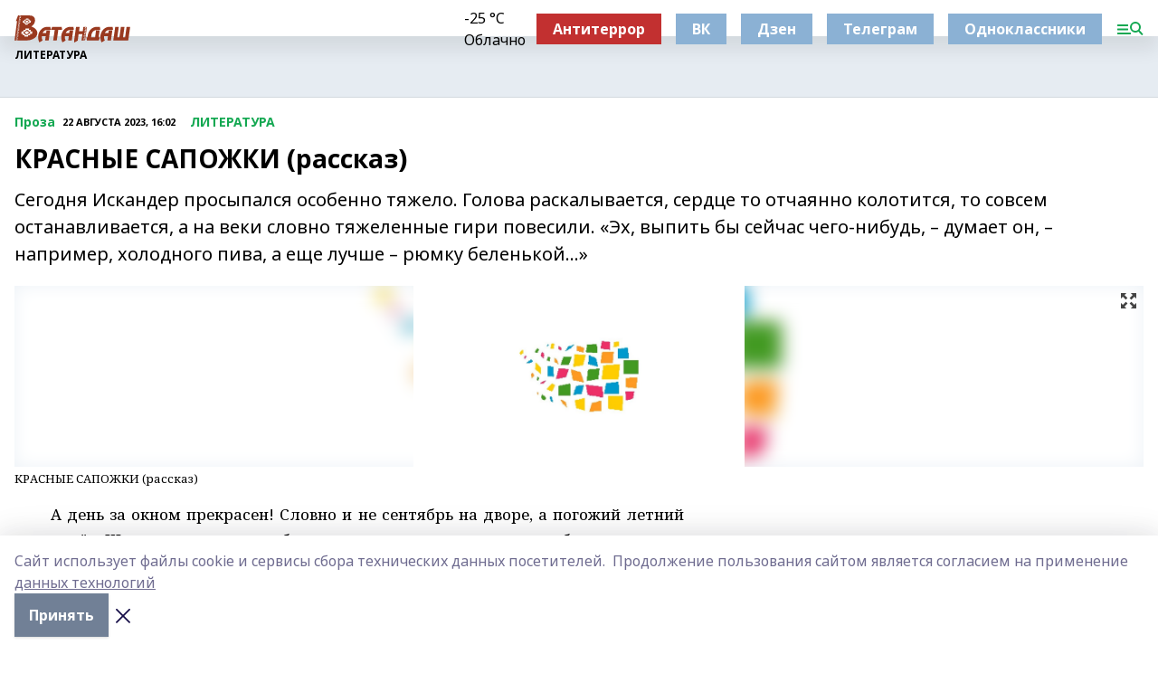

--- FILE ---
content_type: text/html; charset=utf-8
request_url: https://vatandash.ru/articles/proza/2023-08-22/krasnye-sapozhki-3398630
body_size: 49037
content:
<!doctype html>
<html data-n-head-ssr lang="ru" data-n-head="%7B%22lang%22:%7B%22ssr%22:%22ru%22%7D%7D">
  <head >
    <title>КРАСНЫЕ САПОЖКИ (рассказ)</title><meta data-n-head="ssr" data-hid="google" name="google" content="notranslate"><meta data-n-head="ssr" data-hid="charset" charset="utf-8"><meta data-n-head="ssr" name="viewport" content="width=1300"><meta data-n-head="ssr" data-hid="og:url" property="og:url" content="https://vatandash.ru/articles/proza/2023-08-22/krasnye-sapozhki-3398630"><meta data-n-head="ssr" data-hid="og:type" property="og:type" content="article"><meta data-n-head="ssr" name="yandex-verification" content="6353d4f6286735c5"><meta data-n-head="ssr" name="zen-verification" content="&lt;meta name=&quot;zen-verification&quot; content=&quot;hDMcdDOAghEsHKfl4PvJ8gqVPbTRUEcYz439L8Ie5PqXobtZg4K7VJe040yZgbIu&quot; /&gt;"><meta data-n-head="ssr" name="google-site-verification" content="68PAF-bJVB9FaDYC6Grgw3QoM0pLidSY4HQoxAJSY0o"><meta data-n-head="ssr" data-hid="og:title" property="og:title" content="КРАСНЫЕ САПОЖКИ (рассказ)"><meta data-n-head="ssr" data-hid="og:description" property="og:description" content="КРАСНЫЕ САПОЖКИ (рассказ)"><meta data-n-head="ssr" data-hid="keywords" name="keywords" content="Айсулпан,Искандер,апа,девочка,Искандера,раз,Фархана"><meta data-n-head="ssr" data-hid="description" name="description" content="КРАСНЫЕ САПОЖКИ (рассказ)"><meta data-n-head="ssr" data-hid="og:image" property="og:image" content="https://vatandash.ru/attachments/dfc75711a80bdead588d0299eaa25795182f3029/store/crop/0/0/1703/2566/1703/2566/0/07f301dda37c59fdadd39f22e300128713bf4d9e7dcf8937f8c43e721792/placeholder.png"><link data-n-head="ssr" rel="icon" href="https://api.bashinform.ru/attachments/57f79e28e7f9e29b9b94ec3e1bed1bb8773a5cc6/store/2f976e300dff3604202c82f592a3f38fed657fcb596811a442a847295ed9/favicon_vatandash.svg"><link data-n-head="ssr" rel="canonical" href="https://vatandash.ru/articles/proza/2023-08-22/krasnye-sapozhki-3398630"><link data-n-head="ssr" rel="preconnect" href="https://fonts.googleapis.com"><link data-n-head="ssr" rel="stylesheet" href="/fonts/noto-sans/index.css"><link data-n-head="ssr" rel="stylesheet" href="https://fonts.googleapis.com/css2?family=Noto+Serif:wght@400;700&amp;display=swap"><link data-n-head="ssr" rel="stylesheet" href="https://fonts.googleapis.com/css2?family=Inter:wght@400;600;700;900&amp;display=swap"><link data-n-head="ssr" rel="stylesheet" href="https://fonts.googleapis.com/css2?family=Montserrat:wght@400;700&amp;display=swap"><link data-n-head="ssr" rel="stylesheet" href="https://fonts.googleapis.com/css2?family=Pacifico&amp;display=swap"><style data-n-head="ssr">:root { --active-color: #14a852; }</style><script data-n-head="ssr" src="https://yastatic.net/pcode/adfox/loader.js" crossorigin="anonymous"></script><script data-n-head="ssr" src="https://vk.com/js/api/openapi.js" async></script><script data-n-head="ssr" src="https://widget.sparrow.ru/js/embed.js" async></script><script data-n-head="ssr" src="//web.webpushs.com/js/push/d393c3b0e6397f77fe624ac0cfd86c87_1.js" async></script><script data-n-head="ssr" src="https://yandex.ru/ads/system/header-bidding.js" async></script><script data-n-head="ssr" src="https://ads.digitalcaramel.com/js/bashinform.ru.js" type="text/javascript"></script><script data-n-head="ssr">window.yaContextCb = window.yaContextCb || []</script><script data-n-head="ssr" src="https://yandex.ru/ads/system/context.js" async></script><script data-n-head="ssr" type="application/ld+json">{
            "@context": "https://schema.org",
            "@type": "NewsArticle",
            "mainEntityOfPage": {
              "@type": "WebPage",
              "@id": "https://vatandash.ru/articles/proza/2023-08-22/krasnye-sapozhki-3398630"
            },
            "headline" : "КРАСНЫЕ САПОЖКИ (рассказ)",
            "image": [
              "https://vatandash.ru/attachments/dfc75711a80bdead588d0299eaa25795182f3029/store/crop/0/0/1703/2566/1703/2566/0/07f301dda37c59fdadd39f22e300128713bf4d9e7dcf8937f8c43e721792/placeholder.png"
            ],
            "datePublished": "2023-08-22T16:02:11.000+05:00",
            "author": [{"@type":"Person","name":"Маулит ЯМАЛЕТДИНОВ"}],
            "publisher": {
              "@type": "Organization",
              "name": "Ватандаш",
              "logo": {
                "@type": "ImageObject",
                "url": "https://api.bashinform.ru/attachments/ee9dde12c3a5107faf2bfca143bf179149923b37/store/a6dc1b6f9ac4f1f9c773c34d24077a5a4b5502f9b02fd208e37eaf08076c/%D0%9B%D0%BE%D0%B3%D0%BE%D1%82%D0%B8%D0%BF++%D0%B6%D1%83%D1%80%D0%BD%D0%B0%D0%BB%D0%B0++%D0%92%D0%B0%D1%82%D0%B0%D0%BD%D0%B4%D0%B0%D1%88%D0%B0.svg"
              }
            },
            "description": "Сегодня Искандер просыпался особенно тяжело. Голова раскалывается, сердце то отчаянно колотится, то совсем останавливается, а на веки словно тяжеленные гири повесили. «Эх, выпить бы сейчас чего-нибудь, – думает он, – например, холодного пива, а еще лучше – рюмку беленькой...»"
          }</script><link rel="preload" href="/_nuxt/274f3bb.js" as="script"><link rel="preload" href="/_nuxt/622ad3e.js" as="script"><link rel="preload" href="/_nuxt/ee7430d.js" as="script"><link rel="preload" href="/_nuxt/f52d687.js" as="script"><link rel="preload" href="/_nuxt/b3945eb.js" as="script"><link rel="preload" href="/_nuxt/1f4701a.js" as="script"><link rel="preload" href="/_nuxt/bb7a823.js" as="script"><link rel="preload" href="/_nuxt/61cd1ad.js" as="script"><link rel="preload" href="/_nuxt/3795d03.js" as="script"><link rel="preload" href="/_nuxt/9842943.js" as="script"><style data-vue-ssr-id="02097838:0 0211d3d2:0 7e56e4e3:0 78c231fa:0 2b202313:0 3ba5510c:0 7deb7420:0 7501b878:0 67a80222:0 01f9c408:0 f11faff8:0 01b9542b:0 74a8f3db:0 fd82e6f0:0 69552a97:0 2bc4b7f8:0 77d4baa4:0 6f94af7f:0 0a7c8cf7:0 67baf181:0 a473ccf0:0 b23a0b6c:0 3eb3f9ae:0 0684d134:0 7eba589d:0 44e53ad8:0 d15e8f64:0">.fade-enter,.fade-leave-to{opacity:0}.fade-enter-active,.fade-leave-active{transition:opacity .2s ease}.fade-up-enter-active,.fade-up-leave-active{transition:all .35s}.fade-up-enter,.fade-up-leave-to{opacity:0;transform:translateY(-20px)}.rubric-date{display:flex;align-items:flex-end;margin-bottom:1rem}.cm-rubric{font-weight:700;font-size:14px;margin-right:.5rem;color:var(--active-color)}.cm-date{font-size:11px;text-transform:uppercase;font-weight:700}.cm-story{font-weight:700;font-size:14px;margin-left:.5rem;margin-right:.5rem;color:var(--active-color)}.serif-text{font-family:Noto Serif,serif;line-height:1.65;font-size:17px}.bg-img{background-size:cover;background-position:50%;height:0;position:relative;background-color:#e2e2e2;padding-bottom:56%;>img{position:absolute;left:0;top:0;width:100%;height:100%;-o-object-fit:cover;object-fit:cover;-o-object-position:center;object-position:center}}.btn{--text-opacity:1;color:#fff;color:rgba(255,255,255,var(--text-opacity));text-align:center;padding-top:1.5rem;padding-bottom:1.5rem;font-weight:700;cursor:pointer;margin-top:2rem;border-radius:8px;font-size:20px;background:var(--active-color)}.checkbox{border-radius:.5rem;border-width:1px;margin-right:1.25rem;cursor:pointer;border-color:#e9e9eb;width:32px;height:32px}.checkbox.__active{background:var(--active-color) 50% no-repeat url([data-uri]);border-color:var(--active-color)}.h1{margin-top:1rem;margin-bottom:1.5rem;font-weight:700;line-height:1.07;font-size:32px}.all-matters{text-align:center;cursor:pointer;padding-top:1.5rem;padding-bottom:1.5rem;font-weight:700;margin-bottom:2rem;border-radius:8px;background:#f5f5f5;font-size:20px}.all-matters.__small{padding-top:.75rem;padding-bottom:.75rem;margin-top:1.5rem;font-size:14px;border-radius:4px}[data-desktop]{.rubric-date{margin-bottom:1.25rem}.h1{font-size:46px;margin-top:1.5rem;margin-bottom:1.5rem}section.cols{display:grid;margin-left:58px;grid-gap:16px;grid-template-columns:816px 42px 300px}section.list-cols{display:grid;grid-gap:40px;grid-template-columns:1fr 300px}.matter-grid{display:flex;flex-wrap:wrap;margin-right:-16px}.top-sticky{position:-webkit-sticky;position:sticky;top:48px}.top-sticky.local{top:56px}.top-sticky.ig{top:86px}.top-sticky-matter{position:-webkit-sticky;position:sticky;z-index:1;top:102px}.top-sticky-matter.local{top:110px}.top-sticky-matter.ig{top:140px}}.search-form{display:flex;border-bottom-width:1px;--border-opacity:1;border-color:#fff;border-color:rgba(255,255,255,var(--border-opacity));padding-bottom:.75rem;justify-content:space-between;align-items:center;--text-opacity:1;color:#fff;color:rgba(255,255,255,var(--text-opacity));.reset{cursor:pointer;opacity:.5;display:block}input{background-color:transparent;border-style:none;--text-opacity:1;color:#fff;color:rgba(255,255,255,var(--text-opacity));outline:2px solid transparent;outline-offset:2px;width:66.666667%;font-size:20px}input::-moz-placeholder{color:hsla(0,0%,100%,.18824)}input:-ms-input-placeholder{color:hsla(0,0%,100%,.18824)}input::placeholder{color:hsla(0,0%,100%,.18824)}}[data-desktop] .search-form{width:820px;button{border-radius:.25rem;font-weight:700;padding:.5rem 1.5rem;cursor:pointer;--text-opacity:1;color:#fff;color:rgba(255,255,255,var(--text-opacity));font-size:22px;background:var(--active-color)}input{font-size:28px}.reset{margin-right:2rem;margin-left:auto}}html.locked{overflow:hidden}html{body{letter-spacing:-.03em;font-family:Noto Sans,sans-serif;line-height:1.19;font-size:14px}ol,ul{margin-left:2rem;margin-bottom:1rem;li{margin-bottom:.5rem}}ol{list-style-type:decimal}ul{list-style-type:disc}a{cursor:pointer;color:inherit}iframe,img,object,video{max-width:100%}}.container{padding-left:16px;padding-right:16px}[data-desktop]{min-width:1250px;.container{margin-left:auto;margin-right:auto;padding-left:0;padding-right:0;width:1250px}}
/*! normalize.css v8.0.1 | MIT License | github.com/necolas/normalize.css */html{line-height:1.15;-webkit-text-size-adjust:100%}body{margin:0}main{display:block}h1{font-size:2em;margin:.67em 0}hr{box-sizing:content-box;height:0;overflow:visible}pre{font-family:monospace,monospace;font-size:1em}a{background-color:transparent}abbr[title]{border-bottom:none;text-decoration:underline;-webkit-text-decoration:underline dotted;text-decoration:underline dotted}b,strong{font-weight:bolder}code,kbd,samp{font-family:monospace,monospace;font-size:1em}small{font-size:80%}sub,sup{font-size:75%;line-height:0;position:relative;vertical-align:baseline}sub{bottom:-.25em}sup{top:-.5em}img{border-style:none}button,input,optgroup,select,textarea{font-family:inherit;font-size:100%;line-height:1.15;margin:0}button,input{overflow:visible}button,select{text-transform:none}[type=button],[type=reset],[type=submit],button{-webkit-appearance:button}[type=button]::-moz-focus-inner,[type=reset]::-moz-focus-inner,[type=submit]::-moz-focus-inner,button::-moz-focus-inner{border-style:none;padding:0}[type=button]:-moz-focusring,[type=reset]:-moz-focusring,[type=submit]:-moz-focusring,button:-moz-focusring{outline:1px dotted ButtonText}fieldset{padding:.35em .75em .625em}legend{box-sizing:border-box;color:inherit;display:table;max-width:100%;padding:0;white-space:normal}progress{vertical-align:baseline}textarea{overflow:auto}[type=checkbox],[type=radio]{box-sizing:border-box;padding:0}[type=number]::-webkit-inner-spin-button,[type=number]::-webkit-outer-spin-button{height:auto}[type=search]{-webkit-appearance:textfield;outline-offset:-2px}[type=search]::-webkit-search-decoration{-webkit-appearance:none}::-webkit-file-upload-button{-webkit-appearance:button;font:inherit}details{display:block}summary{display:list-item}[hidden],template{display:none}blockquote,dd,dl,figure,h1,h2,h3,h4,h5,h6,hr,p,pre{margin:0}button{background-color:transparent;background-image:none}button:focus{outline:1px dotted;outline:5px auto -webkit-focus-ring-color}fieldset,ol,ul{margin:0;padding:0}ol,ul{list-style:none}html{font-family:Noto Sans,sans-serif;line-height:1.5}*,:after,:before{box-sizing:border-box;border:0 solid #e2e8f0}hr{border-top-width:1px}img{border-style:solid}textarea{resize:vertical}input::-moz-placeholder,textarea::-moz-placeholder{color:#a0aec0}input:-ms-input-placeholder,textarea:-ms-input-placeholder{color:#a0aec0}input::placeholder,textarea::placeholder{color:#a0aec0}[role=button],button{cursor:pointer}table{border-collapse:collapse}h1,h2,h3,h4,h5,h6{font-size:inherit;font-weight:inherit}a{color:inherit;text-decoration:inherit}button,input,optgroup,select,textarea{padding:0;line-height:inherit;color:inherit}code,kbd,pre,samp{font-family:Menlo,Monaco,Consolas,"Liberation Mono","Courier New",monospace}audio,canvas,embed,iframe,img,object,svg,video{display:block;vertical-align:middle}img,video{max-width:100%;height:auto}.appearance-none{-webkit-appearance:none;-moz-appearance:none;appearance:none}.bg-transparent{background-color:transparent}.bg-black{--bg-opacity:1;background-color:#000;background-color:rgba(0,0,0,var(--bg-opacity))}.bg-white{--bg-opacity:1;background-color:#fff;background-color:rgba(255,255,255,var(--bg-opacity))}.bg-gray-200{--bg-opacity:1;background-color:#edf2f7;background-color:rgba(237,242,247,var(--bg-opacity))}.bg-center{background-position:50%}.bg-top{background-position:top}.bg-no-repeat{background-repeat:no-repeat}.bg-cover{background-size:cover}.bg-contain{background-size:contain}.border-collapse{border-collapse:collapse}.border-black{--border-opacity:1;border-color:#000;border-color:rgba(0,0,0,var(--border-opacity))}.border-blue-400{--border-opacity:1;border-color:#63b3ed;border-color:rgba(99,179,237,var(--border-opacity))}.rounded{border-radius:.25rem}.rounded-lg{border-radius:.5rem}.rounded-full{border-radius:9999px}.border-none{border-style:none}.border-2{border-width:2px}.border-4{border-width:4px}.border{border-width:1px}.border-t-0{border-top-width:0}.border-t{border-top-width:1px}.border-b{border-bottom-width:1px}.cursor-pointer{cursor:pointer}.block{display:block}.inline-block{display:inline-block}.flex{display:flex}.table{display:table}.grid{display:grid}.hidden{display:none}.flex-col{flex-direction:column}.flex-wrap{flex-wrap:wrap}.flex-no-wrap{flex-wrap:nowrap}.items-center{align-items:center}.justify-center{justify-content:center}.justify-between{justify-content:space-between}.flex-grow-0{flex-grow:0}.flex-shrink-0{flex-shrink:0}.order-first{order:-9999}.order-last{order:9999}.font-sans{font-family:Noto Sans,sans-serif}.font-serif{font-family:Noto Serif,serif}.font-medium{font-weight:500}.font-semibold{font-weight:600}.font-bold{font-weight:700}.h-3{height:.75rem}.h-6{height:1.5rem}.h-12{height:3rem}.h-auto{height:auto}.h-full{height:100%}.text-xs{font-size:11px}.text-sm{font-size:12px}.text-base{font-size:14px}.text-lg{font-size:16px}.text-xl{font-size:18px}.text-2xl{font-size:21px}.text-3xl{font-size:30px}.text-4xl{font-size:46px}.leading-6{line-height:1.5rem}.leading-none{line-height:1}.leading-tight{line-height:1.07}.leading-snug{line-height:1.125}.m-0{margin:0}.my-0{margin-top:0;margin-bottom:0}.mx-0{margin-left:0;margin-right:0}.mx-1{margin-left:.25rem;margin-right:.25rem}.mx-2{margin-left:.5rem;margin-right:.5rem}.my-4{margin-top:1rem;margin-bottom:1rem}.mx-4{margin-left:1rem;margin-right:1rem}.my-5{margin-top:1.25rem;margin-bottom:1.25rem}.mx-5{margin-left:1.25rem;margin-right:1.25rem}.my-6{margin-top:1.5rem;margin-bottom:1.5rem}.my-8{margin-top:2rem;margin-bottom:2rem}.mx-auto{margin-left:auto;margin-right:auto}.-mx-3{margin-left:-.75rem;margin-right:-.75rem}.-my-4{margin-top:-1rem;margin-bottom:-1rem}.mt-0{margin-top:0}.mr-0{margin-right:0}.mb-0{margin-bottom:0}.ml-0{margin-left:0}.mt-1{margin-top:.25rem}.mr-1{margin-right:.25rem}.mb-1{margin-bottom:.25rem}.ml-1{margin-left:.25rem}.mt-2{margin-top:.5rem}.mr-2{margin-right:.5rem}.mb-2{margin-bottom:.5rem}.ml-2{margin-left:.5rem}.mt-3{margin-top:.75rem}.mr-3{margin-right:.75rem}.mb-3{margin-bottom:.75rem}.mt-4{margin-top:1rem}.mr-4{margin-right:1rem}.mb-4{margin-bottom:1rem}.ml-4{margin-left:1rem}.mt-5{margin-top:1.25rem}.mr-5{margin-right:1.25rem}.mb-5{margin-bottom:1.25rem}.mt-6{margin-top:1.5rem}.mr-6{margin-right:1.5rem}.mb-6{margin-bottom:1.5rem}.mt-8{margin-top:2rem}.mr-8{margin-right:2rem}.mb-8{margin-bottom:2rem}.ml-8{margin-left:2rem}.mt-10{margin-top:2.5rem}.ml-10{margin-left:2.5rem}.mt-12{margin-top:3rem}.mb-12{margin-bottom:3rem}.mt-16{margin-top:4rem}.mb-16{margin-bottom:4rem}.mr-20{margin-right:5rem}.mr-auto{margin-right:auto}.ml-auto{margin-left:auto}.mt-px{margin-top:1px}.-mt-2{margin-top:-.5rem}.max-w-none{max-width:none}.max-w-full{max-width:100%}.object-contain{-o-object-fit:contain;object-fit:contain}.object-cover{-o-object-fit:cover;object-fit:cover}.object-center{-o-object-position:center;object-position:center}.opacity-0{opacity:0}.opacity-50{opacity:.5}.outline-none{outline:2px solid transparent;outline-offset:2px}.overflow-auto{overflow:auto}.overflow-hidden{overflow:hidden}.overflow-visible{overflow:visible}.p-0{padding:0}.p-2{padding:.5rem}.p-3{padding:.75rem}.p-4{padding:1rem}.p-8{padding:2rem}.px-0{padding-left:0;padding-right:0}.py-1{padding-top:.25rem;padding-bottom:.25rem}.px-1{padding-left:.25rem;padding-right:.25rem}.py-2{padding-top:.5rem;padding-bottom:.5rem}.px-2{padding-left:.5rem;padding-right:.5rem}.py-3{padding-top:.75rem;padding-bottom:.75rem}.px-3{padding-left:.75rem;padding-right:.75rem}.py-4{padding-top:1rem;padding-bottom:1rem}.px-4{padding-left:1rem;padding-right:1rem}.px-5{padding-left:1.25rem;padding-right:1.25rem}.px-6{padding-left:1.5rem;padding-right:1.5rem}.py-8{padding-top:2rem;padding-bottom:2rem}.py-10{padding-top:2.5rem;padding-bottom:2.5rem}.pt-0{padding-top:0}.pr-0{padding-right:0}.pb-0{padding-bottom:0}.pt-1{padding-top:.25rem}.pt-2{padding-top:.5rem}.pb-2{padding-bottom:.5rem}.pl-2{padding-left:.5rem}.pt-3{padding-top:.75rem}.pb-3{padding-bottom:.75rem}.pt-4{padding-top:1rem}.pr-4{padding-right:1rem}.pb-4{padding-bottom:1rem}.pl-4{padding-left:1rem}.pt-5{padding-top:1.25rem}.pr-5{padding-right:1.25rem}.pb-5{padding-bottom:1.25rem}.pl-5{padding-left:1.25rem}.pt-6{padding-top:1.5rem}.pb-6{padding-bottom:1.5rem}.pl-6{padding-left:1.5rem}.pt-8{padding-top:2rem}.pb-8{padding-bottom:2rem}.pr-10{padding-right:2.5rem}.pb-12{padding-bottom:3rem}.pl-12{padding-left:3rem}.pb-16{padding-bottom:4rem}.pointer-events-none{pointer-events:none}.fixed{position:fixed}.absolute{position:absolute}.relative{position:relative}.sticky{position:-webkit-sticky;position:sticky}.top-0{top:0}.right-0{right:0}.bottom-0{bottom:0}.left-0{left:0}.left-auto{left:auto}.shadow{box-shadow:0 1px 3px 0 rgba(0,0,0,.1),0 1px 2px 0 rgba(0,0,0,.06)}.shadow-none{box-shadow:none}.text-center{text-align:center}.text-right{text-align:right}.text-transparent{color:transparent}.text-black{--text-opacity:1;color:#000;color:rgba(0,0,0,var(--text-opacity))}.text-white{--text-opacity:1;color:#fff;color:rgba(255,255,255,var(--text-opacity))}.text-gray-600{--text-opacity:1;color:#718096;color:rgba(113,128,150,var(--text-opacity))}.text-gray-700{--text-opacity:1;color:#4a5568;color:rgba(74,85,104,var(--text-opacity))}.uppercase{text-transform:uppercase}.underline{text-decoration:underline}.tracking-tight{letter-spacing:-.05em}.select-none{-webkit-user-select:none;-moz-user-select:none;-ms-user-select:none;user-select:none}.select-all{-webkit-user-select:all;-moz-user-select:all;-ms-user-select:all;user-select:all}.visible{visibility:visible}.invisible{visibility:hidden}.whitespace-no-wrap{white-space:nowrap}.w-3{width:.75rem}.w-auto{width:auto}.w-1\/3{width:33.333333%}.w-full{width:100%}.z-20{z-index:20}.z-50{z-index:50}.gap-1{grid-gap:.25rem;gap:.25rem}.gap-2{grid-gap:.5rem;gap:.5rem}.gap-3{grid-gap:.75rem;gap:.75rem}.gap-4{grid-gap:1rem;gap:1rem}.gap-5{grid-gap:1.25rem;gap:1.25rem}.gap-6{grid-gap:1.5rem;gap:1.5rem}.gap-8{grid-gap:2rem;gap:2rem}.gap-10{grid-gap:2.5rem;gap:2.5rem}.grid-cols-1{grid-template-columns:repeat(1,minmax(0,1fr))}.grid-cols-2{grid-template-columns:repeat(2,minmax(0,1fr))}.grid-cols-3{grid-template-columns:repeat(3,minmax(0,1fr))}.grid-cols-4{grid-template-columns:repeat(4,minmax(0,1fr))}.grid-cols-5{grid-template-columns:repeat(5,minmax(0,1fr))}.transform{--transform-translate-x:0;--transform-translate-y:0;--transform-rotate:0;--transform-skew-x:0;--transform-skew-y:0;--transform-scale-x:1;--transform-scale-y:1;transform:translateX(var(--transform-translate-x)) translateY(var(--transform-translate-y)) rotate(var(--transform-rotate)) skewX(var(--transform-skew-x)) skewY(var(--transform-skew-y)) scaleX(var(--transform-scale-x)) scaleY(var(--transform-scale-y))}.transition-all{transition-property:all}.transition{transition-property:background-color,border-color,color,fill,stroke,opacity,box-shadow,transform}@-webkit-keyframes spin{to{transform:rotate(1turn)}}@keyframes spin{to{transform:rotate(1turn)}}@-webkit-keyframes ping{75%,to{transform:scale(2);opacity:0}}@keyframes ping{75%,to{transform:scale(2);opacity:0}}@-webkit-keyframes pulse{50%{opacity:.5}}@keyframes pulse{50%{opacity:.5}}@-webkit-keyframes bounce{0%,to{transform:translateY(-25%);-webkit-animation-timing-function:cubic-bezier(.8,0,1,1);animation-timing-function:cubic-bezier(.8,0,1,1)}50%{transform:none;-webkit-animation-timing-function:cubic-bezier(0,0,.2,1);animation-timing-function:cubic-bezier(0,0,.2,1)}}@keyframes bounce{0%,to{transform:translateY(-25%);-webkit-animation-timing-function:cubic-bezier(.8,0,1,1);animation-timing-function:cubic-bezier(.8,0,1,1)}50%{transform:none;-webkit-animation-timing-function:cubic-bezier(0,0,.2,1);animation-timing-function:cubic-bezier(0,0,.2,1)}}
.nuxt-progress{position:fixed;top:0;left:0;right:0;height:2px;width:0;opacity:1;transition:width .1s,opacity .4s;background-color:var(--active-color);z-index:999999}.nuxt-progress.nuxt-progress-notransition{transition:none}.nuxt-progress-failed{background-color:red}
.page_1iNBq{position:relative;min-height:65vh}[data-desktop]{.topBanner_Im5IM{margin-left:auto;margin-right:auto;width:1256px}}
.bnr_2VvRX{margin-left:auto;margin-right:auto;width:300px}.bnr_2VvRX:not(:empty){margin-bottom:1rem}.bnrContainer_1ho9N.mb-0 .bnr_2VvRX{margin-bottom:0}[data-desktop]{.bnr_2VvRX{width:auto;margin-left:0;margin-right:0}}
.topline-container[data-v-7682f57c]{position:-webkit-sticky;position:sticky;top:0;z-index:10}.bottom-menu[data-v-7682f57c]{--bg-opacity:1;background-color:#fff;background-color:rgba(255,255,255,var(--bg-opacity));height:45px;box-shadow:0 15px 20px rgba(0,0,0,.08)}.bottom-menu.__dark[data-v-7682f57c]{--bg-opacity:1;background-color:#000;background-color:rgba(0,0,0,var(--bg-opacity));.bottom-menu-link{--text-opacity:1;color:#fff;color:rgba(255,255,255,var(--text-opacity))}.bottom-menu-link:hover{color:var(--active-color)}}.bottom-menu-links[data-v-7682f57c]{display:flex;overflow:auto;grid-gap:1rem;gap:1rem;padding-top:1rem;padding-bottom:1rem;scrollbar-width:none}.bottom-menu-links[data-v-7682f57c]::-webkit-scrollbar{display:none}.bottom-menu-link[data-v-7682f57c]{white-space:nowrap;font-weight:700}.bottom-menu-link[data-v-7682f57c]:hover{color:var(--active-color)}
.topline_KUXuM{--bg-opacity:1;background-color:#fff;background-color:rgba(255,255,255,var(--bg-opacity));padding-top:.5rem;padding-bottom:.5rem;position:relative;box-shadow:0 15px 20px rgba(0,0,0,.08);height:40px;z-index:1}.topline_KUXuM.__dark_3HDH5{--bg-opacity:1;background-color:#000;background-color:rgba(0,0,0,var(--bg-opacity))}[data-desktop]{.topline_KUXuM{height:50px}}
.container_3LUUG{display:flex;align-items:center;justify-content:space-between}.container_3LUUG.__dark_AMgBk{.logo_1geVj{--text-opacity:1;color:#fff;color:rgba(255,255,255,var(--text-opacity))}.menu-trigger_2_P72{--bg-opacity:1;background-color:#fff;background-color:rgba(255,255,255,var(--bg-opacity))}.lang_107ai,.topline-item_1BCyx{--text-opacity:1;color:#fff;color:rgba(255,255,255,var(--text-opacity))}.lang_107ai{background-image:url([data-uri])}}.lang_107ai{margin-left:auto;margin-right:1.25rem;padding-right:1rem;padding-left:.5rem;cursor:pointer;display:flex;align-items:center;font-weight:700;-webkit-appearance:none;-moz-appearance:none;appearance:none;outline:2px solid transparent;outline-offset:2px;text-transform:uppercase;background:no-repeat url([data-uri]) calc(100% - 3px) 50%}.logo-img_9ttWw{max-height:30px}.logo-text_Gwlnp{white-space:nowrap;font-family:Pacifico,serif;font-size:24px;line-height:.9;color:var(--active-color)}.menu-trigger_2_P72{cursor:pointer;width:30px;height:24px;background:var(--active-color);-webkit-mask:no-repeat url(/_nuxt/img/menu.cffb7c4.svg) center;mask:no-repeat url(/_nuxt/img/menu.cffb7c4.svg) center}.menu-trigger_2_P72.__cross_3NUSb{-webkit-mask-image:url([data-uri]);mask-image:url([data-uri])}.topline-item_1BCyx{font-weight:700;line-height:1;margin-right:16px}.topline-item_1BCyx,.topline-item_1BCyx.blue_1SDgs,.topline-item_1BCyx.red_1EmKm{--text-opacity:1;color:#fff;color:rgba(255,255,255,var(--text-opacity))}.topline-item_1BCyx.blue_1SDgs,.topline-item_1BCyx.red_1EmKm{padding:9px 18px;background:#8bb1d4}.topline-item_1BCyx.red_1EmKm{background:#c23030}.topline-item_1BCyx.default_3xuLv{font-size:12px;color:var(--active-color);max-width:100px}[data-desktop]{.logo-img_9ttWw{max-height:40px}.logo-text_Gwlnp{position:relative;top:-3px;font-size:36px}.slogan-desktop_2LraR{font-size:11px;margin-left:2.5rem;font-weight:700;text-transform:uppercase;color:#5e6a70}.lang_107ai{margin-left:0}}
.weather[data-v-f75b9a02]{display:flex;align-items:center;.icon{border-radius:9999px;margin-right:.5rem;background:var(--active-color) no-repeat 50%/11px;width:18px;height:18px}.clear{background-image:url(/_nuxt/img/clear.504a39c.svg)}.clouds{background-image:url(/_nuxt/img/clouds.35bb1b1.svg)}.few_clouds{background-image:url(/_nuxt/img/few_clouds.849e8ce.svg)}.rain{background-image:url(/_nuxt/img/rain.fa221cc.svg)}.snow{background-image:url(/_nuxt/img/snow.3971728.svg)}.thunderstorm_w_rain{background-image:url(/_nuxt/img/thunderstorm_w_rain.f4f5bf2.svg)}.thunderstorm{background-image:url(/_nuxt/img/thunderstorm.bbf00c1.svg)}.text{font-size:12px;font-weight:700;line-height:1;color:rgba(0,0,0,.9)}}.__dark.weather .text[data-v-f75b9a02]{--text-opacity:1;color:#fff;color:rgba(255,255,255,var(--text-opacity))}
.block_35WEi{position:-webkit-sticky;position:sticky;left:0;width:100%;padding-top:.75rem;padding-bottom:.75rem;--bg-opacity:1;background-color:#fff;background-color:rgba(255,255,255,var(--bg-opacity));--text-opacity:1;color:#000;color:rgba(0,0,0,var(--text-opacity));height:68px;z-index:8;border-bottom:1px solid rgba(0,0,0,.08235)}.block_35WEi.invisible_3bwn4{visibility:hidden}.block_35WEi.local_2u9p8,.block_35WEi.local_ext_2mSQw{top:40px}.block_35WEi.local_2u9p8.has_bottom_items_u0rcZ,.block_35WEi.local_ext_2mSQw.has_bottom_items_u0rcZ{top:85px}.block_35WEi.ig_3ld7e{top:50px}.block_35WEi.ig_3ld7e.has_bottom_items_u0rcZ{top:95px}.block_35WEi.bi_3BhQ1,.block_35WEi.bi_ext_1Yp6j{top:49px}.block_35WEi.bi_3BhQ1.has_bottom_items_u0rcZ,.block_35WEi.bi_ext_1Yp6j.has_bottom_items_u0rcZ{top:94px}.block_35WEi.red_wPGsU{background:#fdf3f3;.blockTitle_1BF2P{color:#d65a47}}.block_35WEi.blue_2AJX7{background:#e6ecf2;.blockTitle_1BF2P{color:#8bb1d4}}.block_35WEi{.loading_1RKbb{height:1.5rem;margin:0 auto}}.blockTitle_1BF2P{font-weight:700;font-size:12px;margin-bottom:.25rem;display:inline-block;overflow:hidden;max-height:1.2em;display:-webkit-box;-webkit-line-clamp:1;-webkit-box-orient:vertical;text-overflow:ellipsis}.items_2XU71{display:flex;overflow:auto;margin-left:-16px;margin-right:-16px;padding-left:16px;padding-right:16px}.items_2XU71::-webkit-scrollbar{display:none}.item_KFfAv{flex-shrink:0;flex-grow:0;padding-right:1rem;margin-right:1rem;font-weight:700;overflow:hidden;width:295px;max-height:2.4em;border-right:1px solid rgba(0,0,0,.08235);display:-webkit-box;-webkit-line-clamp:2;-webkit-box-orient:vertical;text-overflow:ellipsis}.item_KFfAv:hover{opacity:.75}[data-desktop]{.block_35WEi{height:54px}.block_35WEi.local_2u9p8,.block_35WEi.local_ext_2mSQw{top:50px}.block_35WEi.local_2u9p8.has_bottom_items_u0rcZ,.block_35WEi.local_ext_2mSQw.has_bottom_items_u0rcZ{top:95px}.block_35WEi.ig_3ld7e{top:80px}.block_35WEi.ig_3ld7e.has_bottom_items_u0rcZ{top:125px}.block_35WEi.bi_3BhQ1,.block_35WEi.bi_ext_1Yp6j{top:42px}.block_35WEi.bi_3BhQ1.has_bottom_items_u0rcZ,.block_35WEi.bi_ext_1Yp6j.has_bottom_items_u0rcZ{top:87px}.block_35WEi.image_3yONs{.prev_1cQoq{background-image:url([data-uri])}.next_827zB{background-image:url([data-uri])}}.wrapper_TrcU4{display:grid;grid-template-columns:240px calc(100% - 320px)}.next_827zB,.prev_1cQoq{position:absolute;cursor:pointer;width:24px;height:24px;top:4px;left:210px;background:url([data-uri])}.next_827zB{left:auto;right:15px;background:url([data-uri])}.blockTitle_1BF2P{font-size:18px;padding-right:2.5rem;margin-right:0;max-height:2.4em;-webkit-line-clamp:2}.items_2XU71{margin-left:0;padding-left:0;-ms-scroll-snap-type:x mandatory;scroll-snap-type:x mandatory;scroll-behavior:smooth;scrollbar-width:none}.item_KFfAv,.items_2XU71{margin-right:0;padding-right:0}.item_KFfAv{padding-left:1.25rem;scroll-snap-align:start;width:310px;border-left:1px solid rgba(0,0,0,.08235);border-right:none}}
@-webkit-keyframes rotate-data-v-8cdd8c10{0%{transform:rotate(0)}to{transform:rotate(1turn)}}@keyframes rotate-data-v-8cdd8c10{0%{transform:rotate(0)}to{transform:rotate(1turn)}}.component[data-v-8cdd8c10]{height:3rem;margin-top:1.5rem;margin-bottom:1.5rem;display:flex;justify-content:center;align-items:center;span{height:100%;width:4rem;background:no-repeat url(/_nuxt/img/loading.dd38236.svg) 50%/contain;-webkit-animation:rotate-data-v-8cdd8c10 .8s infinite;animation:rotate-data-v-8cdd8c10 .8s infinite}}
.promo_ZrQsB{text-align:center;display:block;--text-opacity:1;color:#fff;color:rgba(255,255,255,var(--text-opacity));font-weight:500;font-size:16px;line-height:1;position:relative;z-index:1;background:#d65a47;padding:6px 20px}[data-desktop]{.promo_ZrQsB{margin-left:auto;margin-right:auto;font-size:18px;padding:12px 40px}}
.feedTriggerMobile_1uP3h{text-align:center;width:100%;left:0;bottom:0;padding:1rem;color:#000;color:rgba(0,0,0,var(--text-opacity));background:#e7e7e7;filter:drop-shadow(0 -10px 30px rgba(0,0,0,.4))}.feedTriggerMobile_1uP3h,[data-desktop] .feedTriggerDesktop_eR1zC{position:fixed;font-weight:700;--text-opacity:1;z-index:8}[data-desktop] .feedTriggerDesktop_eR1zC{color:#fff;color:rgba(255,255,255,var(--text-opacity));cursor:pointer;padding:1rem 1rem 1rem 1.5rem;display:flex;align-items:center;justify-content:space-between;width:auto;font-size:28px;right:20px;bottom:20px;line-height:.85;background:var(--active-color);.new_36fkO{--bg-opacity:1;background-color:#fff;background-color:rgba(255,255,255,var(--bg-opacity));font-size:18px;padding:.25rem .5rem;margin-left:1rem;color:var(--active-color)}}
.noindex_1PbKm{display:block}.rubricDate_XPC5P{display:flex;margin-bottom:1rem;align-items:center;flex-wrap:wrap;grid-row-gap:.5rem;row-gap:.5rem}[data-desktop]{.rubricDate_XPC5P{margin-left:58px}.noindex_1PbKm,.pollContainer_25rgc{margin-left:40px}.noindex_1PbKm{width:700px}}
.h1_fQcc_{margin-top:0;margin-bottom:1rem;font-size:28px}.bigLead_37UJd{margin-bottom:1.25rem;font-size:20px}[data-desktop]{.h1_fQcc_{margin-bottom:1.25rem;margin-top:0;font-size:40px}.bigLead_37UJd{font-size:21px;margin-bottom:2rem}.smallLead_3mYo6{font-size:21px;font-weight:500}.leadImg_n0Xok{display:grid;grid-gap:2rem;gap:2rem;margin-bottom:2rem;grid-template-columns:repeat(2,minmax(0,1fr));margin-left:40px;width:700px}}
.partner[data-v-73e20f19]{margin-top:1rem;margin-bottom:1rem;color:rgba(0,0,0,.31373)}
.blurImgContainer_3_532{position:relative;overflow:hidden;--bg-opacity:1;background-color:#edf2f7;background-color:rgba(237,242,247,var(--bg-opacity));background-position:50%;background-repeat:no-repeat;display:flex;align-items:center;justify-content:center;aspect-ratio:16/9;background-image:url(/img/loading.svg)}.blurImgBlur_2fI8T{background-position:50%;background-size:cover;filter:blur(10px)}.blurImgBlur_2fI8T,.blurImgImg_ZaMSE{position:absolute;left:0;top:0;width:100%;height:100%}.blurImgImg_ZaMSE{-o-object-fit:contain;object-fit:contain;-o-object-position:center;object-position:center}.play_hPlPQ{background-size:contain;background-position:50%;background-repeat:no-repeat;position:relative;z-index:1;width:18%;min-width:30px;max-width:80px;aspect-ratio:1/1;background-image:url([data-uri])}[data-desktop]{.play_hPlPQ{min-width:35px}}
.fs-icon[data-v-2dcb0dcc]{position:absolute;cursor:pointer;right:0;top:0;transition-property:background-color,border-color,color,fill,stroke,opacity,box-shadow,transform;transition-duration:.3s;width:25px;height:25px;background:url(/_nuxt/img/fs.32f317e.svg) 0 100% no-repeat}
.photoText_slx0c{padding-top:.25rem;font-family:Noto Serif,serif;font-size:13px;a{color:var(--active-color)}}.author_1ZcJr{color:rgba(0,0,0,.50196);span{margin-right:.25rem}}[data-desktop]{.photoText_slx0c{padding-top:.75rem;font-size:12px;line-height:1}.author_1ZcJr{font-size:11px}}.photoText_slx0c.textWhite_m9vxt{--text-opacity:1;color:#fff;color:rgba(255,255,255,var(--text-opacity));.author_1ZcJr{--text-opacity:1;color:#fff;color:rgba(255,255,255,var(--text-opacity))}}
.block_1h4f8{margin-bottom:1.5rem}[data-desktop] .block_1h4f8{margin-bottom:2rem}
.paragraph[data-v-7a4bd814]{a{color:var(--active-color)}p{margin-bottom:1.5rem}ol,ul{margin-left:2rem;margin-bottom:1rem;li{margin-bottom:.5rem}}ol{list-style-type:decimal}ul{list-style-type:disc}.question{font-weight:700;font-size:21px;line-height:1.43}.answer:before,.question:before{content:"— "}h2,h3,h4{font-weight:700;margin-bottom:1.5rem;line-height:1.07;font-family:Noto Sans,sans-serif}h2{font-size:30px}h3{font-size:21px}h4{font-size:18px}blockquote{padding-top:1rem;padding-bottom:1rem;margin-bottom:1rem;font-weight:700;font-family:Noto Sans,sans-serif;border-top:6px solid var(--active-color);border-bottom:6px solid var(--active-color);font-size:19px;line-height:1.15}.table-wrapper{overflow:auto}table{border-collapse:collapse;margin-top:1rem;margin-bottom:1rem;min-width:100%;td{padding:.75rem .5rem;border-width:1px}p{margin:0}}}
.authors_3UWeo{margin-bottom:1.5rem;display:grid;grid-gap:.25rem;gap:.25rem;font-family:Noto Serif,serif}.item_1CuO-:not(:last-child):after{content:", "}[data-desktop]{.authors_3UWeo{display:flex;grid-gap:.75rem;gap:.75rem;flex-wrap:wrap}.authors_3UWeo.right_1ePQ6{margin-left:40px;width:700px}}
.readus_3o8ag{margin-bottom:1.5rem;font-weight:700;font-size:16px}.subscribeButton_2yILe{font-weight:700;--text-opacity:1;color:#fff;color:rgba(255,255,255,var(--text-opacity));text-align:center;letter-spacing:-.05em;background:var(--active-color);padding:0 8px 3px;border-radius:11px;font-size:15px;width:140px}.rTitle_ae5sX{margin-bottom:1rem;font-family:Noto Sans,sans-serif;font-weight:700;color:#202022;font-size:20px;font-style:normal;line-height:normal}.items_1vOtx{display:flex;flex-wrap:wrap;grid-gap:.75rem;gap:.75rem;max-width:360px}.items_1vOtx.regional_OHiaP{.socialIcon_1xwkP{width:calc(33% - 10px)}.socialIcon_1xwkP:first-child,.socialIcon_1xwkP:nth-child(2){width:calc(50% - 10px)}}.socialIcon_1xwkP{margin-bottom:.5rem;background-size:contain;background-repeat:no-repeat;flex-shrink:0;width:calc(50% - 10px);background-position:0;height:30px}.vkIcon_1J2rG{background-image:url(/_nuxt/img/vk.07bf3d5.svg)}.vkShortIcon_1XRTC{background-image:url(/_nuxt/img/vk-short.1e19426.svg)}.tgIcon_3Y6iI{background-image:url(/_nuxt/img/tg.bfb93b5.svg)}.zenIcon_1Vpt0{background-image:url(/_nuxt/img/zen.1c41c49.svg)}.okIcon_3Q4dv{background-image:url(/_nuxt/img/ok.de8d66c.svg)}.okShortIcon_12fSg{background-image:url(/_nuxt/img/ok-short.e0e3723.svg)}.maxIcon_3MreL{background-image:url(/_nuxt/img/max.da7c1ef.png)}[data-desktop]{.readus_3o8ag{margin-left:2.5rem}.items_1vOtx{flex-wrap:nowrap;max-width:none;align-items:center}.subscribeButton_2yILe{text-align:center;font-weight:700;width:auto;padding:4px 7px 7px;font-size:25px}.socialIcon_1xwkP{height:45px}.vkIcon_1J2rG{width:197px!important}.vkShortIcon_1XRTC{width:90px!important}.tgIcon_3Y6iI{width:160px!important}.zenIcon_1Vpt0{width:110px!important}.okIcon_3Q4dv{width:256px!important}.okShortIcon_12fSg{width:90px!important}.maxIcon_3MreL{width:110px!important}}
.socials_3qx1G{margin-bottom:1.5rem}.socials_3qx1G.__black a{--border-opacity:1;border-color:#000;border-color:rgba(0,0,0,var(--border-opacity))}.socials_3qx1G.__border-white_1pZ66 .items_JTU4t a{--border-opacity:1;border-color:#fff;border-color:rgba(255,255,255,var(--border-opacity))}.socials_3qx1G{a{display:block;background-position:50%;background-repeat:no-repeat;cursor:pointer;width:20%;border:.5px solid #e2e2e2;border-right-width:0;height:42px}a:last-child{border-right-width:1px}}.items_JTU4t{display:flex}.vk_3jS8H{background-image:url(/_nuxt/img/vk.a3fc87d.svg)}.ok_3Znis{background-image:url(/_nuxt/img/ok.480e53f.svg)}.wa_32a2a{background-image:url(/_nuxt/img/wa.f2f254d.svg)}.tg_1vndD{background-image:url([data-uri])}.print_3gkIT{background-image:url(/_nuxt/img/print.f5ef7f3.svg)}.max_sqBYC{background-image:url([data-uri])}[data-desktop]{.socials_3qx1G{margin-bottom:0;width:42px}.socials_3qx1G.__sticky{position:-webkit-sticky;position:sticky;top:102px}.socials_3qx1G.__sticky.local_3XMUZ{top:110px}.socials_3qx1G.__sticky.ig_zkzMn{top:140px}.socials_3qx1G{a{width:auto;border-width:1px;border-bottom-width:0}a:last-child{border-bottom-width:1px}}.items_JTU4t{display:block}}.socials_3qx1G.__dark_1QzU6{a{border-color:#373737}.vk_3jS8H{background-image:url(/_nuxt/img/vk-white.dc41d20.svg)}.ok_3Znis{background-image:url(/_nuxt/img/ok-white.c2036d3.svg)}.wa_32a2a{background-image:url(/_nuxt/img/wa-white.e567518.svg)}.tg_1vndD{background-image:url([data-uri])}.print_3gkIT{background-image:url(/_nuxt/img/print-white.f6fd3d9.svg)}.max_sqBYC{background-image:url([data-uri])}}
.blockTitle_2XRiy{margin-bottom:.75rem;font-weight:700;font-size:28px}.itemsContainer_3JjHp{overflow:auto;margin-right:-1rem}.items_Kf7PA{width:770px;display:flex;overflow:auto}.teaserItem_ZVyTH{padding:.75rem;background:#f2f2f4;width:240px;margin-right:16px;.img_3lUmb{margin-bottom:.5rem}.title_3KNuK{line-height:1.07;font-size:18px;font-weight:700}}.teaserItem_ZVyTH:hover .title_3KNuK{color:var(--active-color)}[data-desktop]{.blockTitle_2XRiy{font-size:30px}.itemsContainer_3JjHp{margin-right:0;overflow:visible}.items_Kf7PA{display:grid;grid-template-columns:repeat(3,minmax(0,1fr));grid-gap:1.5rem;gap:1.5rem;width:auto;overflow:visible}.teaserItem_ZVyTH{width:auto;margin-right:0;background-color:transparent;padding:0;.img_3lUmb{background:#8894a2 url(/_nuxt/img/pattern-mix.5c9ce73.svg) 100% 100% no-repeat;padding-right:40px}.title_3KNuK{font-size:21px}}}
.footer_2pohu{padding:2rem .75rem;margin-top:2rem;position:relative;background:#282828;color:#eceff1}[data-desktop]{.footer_2pohu{padding:2.5rem 0}}
.footerContainer_YJ8Ze{display:grid;grid-template-columns:repeat(1,minmax(0,1fr));grid-gap:20px;font-family:Inter,sans-serif;font-size:13px;line-height:1.38;a{--text-opacity:1;color:#fff;color:rgba(255,255,255,var(--text-opacity));opacity:.75}a:hover{opacity:.5}}.contacts_3N-fT{display:grid;grid-template-columns:repeat(1,minmax(0,1fr));grid-gap:.75rem;gap:.75rem}[data-desktop]{.footerContainer_YJ8Ze{grid-gap:2.5rem;gap:2.5rem;grid-template-columns:1fr 1fr 1fr 220px;padding-bottom:20px!important}.footerContainer_YJ8Ze.__2_3FM1O{grid-template-columns:1fr 220px}.footerContainer_YJ8Ze.__3_2yCD-{grid-template-columns:1fr 1fr 220px}.footerContainer_YJ8Ze.__4_33040{grid-template-columns:1fr 1fr 1fr 220px}}</style>
  </head>
  <body class="desktop " data-desktop="1" data-n-head="%7B%22class%22:%7B%22ssr%22:%22desktop%20%22%7D,%22data-desktop%22:%7B%22ssr%22:%221%22%7D%7D">
    <div data-server-rendered="true" id="__nuxt"><!----><div id="__layout"><div><!----> <div class="bg-white"><div class="bnrContainer_1ho9N mb-0 topBanner_Im5IM"><div title="banner_1" class="adfox-bnr bnr_2VvRX"></div></div> <!----> <div class="mb-0 bnrContainer_1ho9N"><div title="fullscreen" class="html-bnr bnr_2VvRX"></div></div> <!----></div> <div class="topline-container" data-v-7682f57c><div data-v-7682f57c><div class="topline_KUXuM"><div class="container container_3LUUG"><a href="/" class="nuxt-link-active"><img src="https://api.bashinform.ru/attachments/ee9dde12c3a5107faf2bfca143bf179149923b37/store/a6dc1b6f9ac4f1f9c773c34d24077a5a4b5502f9b02fd208e37eaf08076c/%D0%9B%D0%BE%D0%B3%D0%BE%D1%82%D0%B8%D0%BF++%D0%B6%D1%83%D1%80%D0%BD%D0%B0%D0%BB%D0%B0++%D0%92%D0%B0%D1%82%D0%B0%D0%BD%D0%B4%D0%B0%D1%88%D0%B0.svg" class="logo-img_9ttWw"></a> <!----> <div class="weather ml-auto mr-3" data-v-f75b9a02><div class="icon clouds" data-v-f75b9a02></div> <div class="text" data-v-f75b9a02>-25 °С <br data-v-f75b9a02>Облачно</div></div> <a href="https://vatandash.ru/news/novosti/2021-11-01/antiterror-2585173" target="_blank" class="topline-item_1BCyx red_1EmKm">Антитеррор</a><a href="https://vk.com/vatandash_journal" target="_self" class="topline-item_1BCyx blue_1SDgs">ВК</a><a href="https://dzen.ru/vatandash.ru" target="_self" class="topline-item_1BCyx blue_1SDgs">Дзен</a><a href="https://t.me/vatandash_rb" target="_self" class="topline-item_1BCyx blue_1SDgs">Телеграм</a><a href="https://ok.ru/vatandashjournal" target="_self" class="topline-item_1BCyx blue_1SDgs">Одноклассники</a> <!----> <div class="menu-trigger_2_P72"></div></div></div></div> <!----></div> <div><div class="block_35WEi undefined local_ext_2mSQw"><div class="component loading_1RKbb" data-v-8cdd8c10><span data-v-8cdd8c10></span></div></div> <!----> <div class="page_1iNBq"><div><!----> <div class="feedTriggerDesktop_eR1zC"><span>Все новости</span> <!----></div></div> <div class="container mt-4"><div><div class="rubricDate_XPC5P"><a href="/articles/proza" class="cm-rubric nuxt-link-active">Проза</a> <div class="cm-date mr-2">22 Августа 2023, 16:02</div> <!----> <a href="/story/literatura" class="cm-story">ЛИТЕРАТУРА</a></div> <section class="cols"><div><div class="mb-4"><!----> <h1 class="h1 h1_fQcc_">КРАСНЫЕ САПОЖКИ (рассказ)</h1> <h2 class="bigLead_37UJd">Сегодня Искандер просыпался особенно тяжело. Голова раскалывается, сердце то отчаянно колотится, то совсем останавливается, а на веки словно тяжеленные гири повесили. «Эх, выпить бы сейчас чего-нибудь, – думает он, – например, холодного пива, а еще лучше – рюмку беленькой...»</h2> <div data-v-73e20f19><!----> <!----></div> <!----> <div class="relative mx-auto" style="max-width:1703px;"><div><div class="blurImgContainer_3_532" style="filter:brightness(100%);min-height:200px;"><div class="blurImgBlur_2fI8T" style="background-image:url(https://vatandash.ru/attachments/e3dffa314a01f2bc698c953caf06608497c2c603/store/crop/0/0/1703/2566/1600/0/0/07f301dda37c59fdadd39f22e300128713bf4d9e7dcf8937f8c43e721792/placeholder.png);"></div> <img src="https://vatandash.ru/attachments/e3dffa314a01f2bc698c953caf06608497c2c603/store/crop/0/0/1703/2566/1600/0/0/07f301dda37c59fdadd39f22e300128713bf4d9e7dcf8937f8c43e721792/placeholder.png" alt="КРАСНЫЕ САПОЖКИ (рассказ)" class="blurImgImg_ZaMSE"> <!----></div> <div class="fs-icon" data-v-2dcb0dcc></div></div> <div class="photoText_slx0c"><span class="mr-2">КРАСНЫЕ САПОЖКИ (рассказ)</span> <!----> <!----></div></div></div> <!----> <div><div class="block_1h4f8"><div class="paragraph serif-text" style="margin-left:40px;width:700px;" data-v-7a4bd814><p style="text-align: justify;">А день за окном прекрасен! Словно и не сентябрь на дворе, а погожий летний денёк. Щедрые лучи солнца будто стараются скрыть скудное убранство дома. На стуле под ласковыми лучами солнца, мурлыча от удовольствия, лежит кот. Ишь, как разлегся! Искандеру так плохо, а он нежится. Он что, издевается?! Как он смеет так наслаждаться, когда хозяин умирает? Искандер схватил бедного кота за шкирку и с ненавистью бросил его об стену. Не ожидавший от хозяина такой жестокости рыжик издал ужасающий крик и, шипя и рыча от злости, шмыгнул под нары. Пятилетняя Айсулпан, сидевшая на самодельном стуле и игравшая со своей куклой, стала защищать своего любимца:<br />&ndash; Ой, папа, что ты с ним сделал? Бабушка говорит, нельзя обижать котов, потому что они проклинают своих обидчиков...<br />&ndash; Фи, &ndash; фыркнул Искандер, все еще на кого-то за что-то сердясь, &ndash; из ума выжила твоя бабушка. Если бы соображала, давно бы прибежала узнать, не болит ли голова у сына...<br />&ndash; Эй, ты! &ndash; Искандер ткнул коленом в бок спящей рядом жены.<br />Василя и не думала вставать, что-то пробубнив под нос, она повернулась на другой бок.<br />&ndash; Эй, тебе говорю! &ndash; на этот раз голос Искандера прозвучал строже и удар коленом оказался сильнее.<br />&ndash; Что это ты раскричался с утра пораньше? &ndash; недовольно отозвалась жена спросонок.<br />&ndash; Какое утро?! Полдень уже. Вставай! &ndash; Посмотри, не осталось ли чего-нибудь. Да уж, останется после тебя. Ты же не останавливаешься, пока не выпьешь последнюю каплю!<br />Охая и ахая, Василя с трудом поднялась с постели, поправила растрепанные волосы. Айсулпан, устав звать кота, подошла к отцу и спросила:<br />&ndash; Папа, хочешь молока? Давай, я тебе налью.<br />&ndash; Нет, &ndash; ответил Искандер, &ndash; молоко пьют только такие маленькие девочки, как ты.<br />&ndash; Корову и сегодня бабушка доила, потом отогнала в стадо. Она так переживала из-за вас! А сама взяла грабли и ушла на покос...<br />Лепет истосковавшейся по разговорам Айсулпан пробудил в Искандере теплые чувства, даже немного придал силы. Он очень любил свою дочь. При виде малышки отцовское сердце каждый раз наполнялось нежными чувствами, и все его существо переживало какую-то необъяснимую радость. Сколько раз Искандер клялся ради нее бросить пить! Но как только в руках оказывались деньги, тут же забывал о своей клятве. Одежда Айсулпан совсем износилась: вон, и колготки на коленках, и рукава кофты на локтях прохудились. Только малышке хоть бы что &ndash; вот уже третий день она не может нарадоваться своим новым сапожкам. Уж так они ей нравятся, что не снимает их даже ночью. А сапоги, на самом деле, что надо: кожа вишнево-красного цвета, а внутри &ndash; белый искусственный мех. Любо-дорого смотреть! Искандер сам купил их два дня назад в сельском магазине, сразу, как получил зарплату, пока не пропил все деньги.<br />Искандер впал в уныние. Но так лежать нельзя, надо что-то делать, иначе сердце на самом деле не выдержит. Разве мало людей, умирающих от похмелья? В голове промелькнула мысль: &laquo;Видимо, правда, что наши предки не пили водку. Ведь в башкирском языке нет понятия похмелье&raquo;. Вдруг его взгляд упал на сапожки Айсулпан. &laquo;Как раз на одну бутылку&raquo;, &ndash; подумал он, но сначала попытался отогнать эту мысль. Однако ослабленная, отравленная водкой воля Искандера не выдержала. Он сел на кровать:<br />&ndash; Доченька, иди-ка сюда.<br />Долго разглядывал сапоги, а потом спросил:<br />&ndash; Не жмут?<br />&ndash; Нет! &ndash; с радостью ответила ничего не подозревающая девчушка.<br />&ndash; Ну-ка, ну-ка!.. Подожди, вроде жмут же? Да-да! Эх, доченька, надо было вместе с тобой идти, там бы сразу примерили. Вот, смотри, пальцы уже упираются. А ведь ты растешь, &ndash; Искандер так умело лгал, так серьезно и убедительно объяснял, что сапоги малы, даже сам почти поверил в эту чушь.<br />&ndash; Давай, схожу в магазин. Поменяю на размер больше, &ndash; продолжал он, &ndash; раз уже жмут, ты ведь не сможешь их долго носить<br />О, доверчивая детская душа! Она даже самую нелепую ложь воспринимает как правду. Дети этим и слабы. А, может, наоборот, сильны. Айсулпан так привыкла к своим новым красивым сапожкам, что ей совсем не хотелось расставаться с ними, но раз папа так беспокоится о ней, ослушаться девочка не могла. Он же обещает принести сапоги еще лучше, чем эти. Малышка сняла дорогую обувку и передала в дрожащие руки отца.<br />Когда Искандер пришел в магазин, продавщица Фархана была одна. Она что-то записывала в старенькую тетрадь.<br />&ndash; Что нужно, &ndash; спросила она, не отрываясь от занятия.<br />&ndash; Фархана апа, это... Те сапоги оказались малы Айсулпан. Жмут в подъеме, пальцы упираются...<br />&ndash; Ну и? &ndash; продавщица вопросительно посмотрела на Искандера.<br />&ndash; Ну, хотел сдать обратно&hellip;<br />&ndash; Эх, Искандер, Искандер, &ndash; с горечью заметила Фархана апа, &ndash; совесть ты свою пропил. Я что, тебя не знаю, не знаю, какой у Айсулпан размер обуви? Кого ты хочешь обмануть?<br />&ndash; Ладно, Фархана апа, это... ну... &ndash; бормотал Искандер, не зная, куда деть сапоги.<br />&ndash; Вижу я, какое это &laquo;ну&raquo;. Стоишь, прибедняешься, будто болезнь свою ратным трудом заработал. И Василя туда же! Шамсия енгэ (мать Искандера), несмотря на старость, вся в заботах о сенокосе, а вы, два здоровых амбала, пьянствуете! &ndash; Фархана апа будто рада была представившейся возможности поругать нерадивого отца, распалилась не на шутку. &ndash; А бедная ваша дочь? Что она видела за свои пять лет жизни? Вон, посмотри на других детей, одеты как с картинки! А у вас еще хватает наглости лишить ее единственной радости! <br />&ndash; Ну, да ладно, хватит вам! &ndash; у Искандера не было другого выхода, кроме как поддакивать Фархане апа. &ndash; Вечно вы переживаете за всех.<br />&ndash; А то как же?<br />&ndash; Делай что хочешь, Фархана апа, только не дай умереть, &ndash; взмолился Искандер, с жадностью глядя на стоящие в ряд блестящие бутылки.<br />&ndash; Ладно, &ndash; продавщица смягчилась. &ndash; К тебе жалости нет. А вот Айсулпан &ndash; совсем другое дело. Дам одну бутылку в долг, чтоб ненароком не умер. Какой-никакой, а отец. Хотя, по мне, лучше не иметь его совсем, чем такого...<br />Искандер от неожиданно навалившего счастья уже не слышал последних слов Фарханы апа. Он не знал, куда деть заветную бутылку. То засовывал её в карман фуфайки, то вытаскивал обратно, в итоге в карман были отправлены сапожки. Искандер, даже забыв поблагодарить свою благодетельницу, держа в руках драгоценное приобретение, заторопился домой...<br />Когда Василя и Искандер вволю опохмелились, точнее сказать, заново опьянели, рыжий кот, наконец, вылез из своего укрытия. Он сначала терся возле Айсулпан, потом подошел к двери и начал ее царапать, просясь на улицу.<br />&ndash; Хочешь выйти? Сейчас, сейчас, подожди немножко. &ndash; Айсулпан, ласково приговаривая, слезла со стула. Когда она открыла дверь, кот выскочил на улицу. Девочка побежала за ним.<br />Вначале они долго играли во дворе. Кот позволял Айсулпан делать с собой все, что ей заблагорассудится, баловался как котенок, делал вид, что кусает девочке руки. Но когда она привязала к его шее бантик своей куклы, резко вскочил и выбежал со двора. Девочка устремилась за ним.<br />Дом Искандера находился на самом краю деревни, стоило выйти за ворота и сделать несколько шагов, как тут же оказываешься в лесу.<br />Кот сначала спрятался за березой, а когда Айсулпан догнала его, скрылся за другой. Потом юркнул за третью, четвертую... Веселые прятки продолжались довольно долго: заливистый смех девочки звенел на весь лес. Вот пушистик свернулся рыжим клубком и покатился за необъятную раскидистую сосну. Айсулпан изрядно надоела эта игра, но она всё же побежала за то дерево. Но кот как будто сквозь землю провалился.<br />&ndash; Кис-кис-кис! &ndash; звала девочка, однако ей вторил только становящийся темным и зловещим лес:<br />&ndash; Кис! Кис-кис-кис! &ndash; чуть не плача, продолжала звать девочка.<br />&ndash; ...ис-ис! &ndash; дразнил её лес.<br />&ndash; Ах, вот ты где! &ndash; девочка приняла за кота желтевший издалека опавший лист. &ndash; Ну, раз так, я пошла домой, а ты оставайся! &ndash; обиделась девочка. <br />&ndash; ...Оставайся! &ndash; отвечал эхом лес, ставший еще более страшным.<br />Маленькое сердце Айсулпан охватил ужас. Она резко повернула обратно, как она думала &ndash; в сторону деревни. Вот та раскидистая сосна, вот береза, вот... Дальше куда бежать? Где деревня, где ее дом? Тем временем стемнело. Верхушки деревьев тревожно зашумели, сгущались тучи, а маленькая девочка, стараясь скорее оказаться дома, все бежала и бежала.<br />&ndash; Мама, мамочка! &ndash; плакала напуганная девочка.<br />Кудрявые березы, разлапистые сосны, жалея заблудившуюся девочку, стонали:<br />&ndash; А-а-а-а...<br />Айсулпан, собрав все свои силенки, бежала и бежала по совершенно темному лесу. Она устала, от постоянного плача голос ее срывался, но девочка беспрестанно повторяла самые дорогие, самые родные на свете слова:<br />&ndash; Мама-а-а, ма-моч-ка-а-а!..<br />Когда Василя проснулась, уже наступали ранние осенние сумерки. <br />&ndash; Айсулпан, &ndash; позвала она, не поворачивая головы, &ndash; корова уже вернулась, дочка?<br />Не услышав ответа, Василя вынуждена была подняться. Искандер все еще спит. На улице &ndash; удручающая темнота. На душе у Васили такая пустота, как будто из нее вырвали самую дорогую, самую нужную вещь.<br />&ndash; Айсулпан! &ndash; Василя почувствовала, как ее душу охватывает необъяснимая тревога.<br />Но ей отвечал только лес зловещим шумом. Василе уже было не до коровы, она ни жива ни мертва побежала к свекрови. Шамсия апа доила бурёнушку. От вести, которую принесла сноха, бедная старушка так переволновалась, что, вставая, задела ведро, и молоко разлилось по земле.<br />&ndash; Бисмилла, бисмилла, &ndash; повторяла она, пытаясь поднять ведро, только руки совсем её не слушались.<br />Но Шамсия апа была сильной женщиной. Она взяла себя в руки:<br />&ndash; Иди, буди Искандера, что ты тут нюни распустила?! Пусть ищет! Народ надо поднять!.. <br />Василя помчалась обратно. Ей вдогонку неслись жестокие, но верные слова свекрови:<br />&ndash; Вот до чего довело ваше пьянство! Безгрешный ребенок пострадал. Разве я не предупреждала, что допьетесь вы до чего-нибудь... <br />Тем временем страшная новость облетела всю деревню. В Кулушае поднялась суматоха, все от мала до велика, одевшись, взяв фонари, вышли искать бедную девочку. Несколько мужчин, в том числе Искандер, оседлали лошадей. В это время, как назло, повалил снег, резко похолодало. За короткое время его выпало столько, что в лесу даже образовались сугробы. Но люди, несмотря на непогоду, продолжали поиски. Всем было жаль маленькую Айсулпан. Это имя на разный лад звучало в лесу до полуночи...<br />У подножия Мышагыра раскинулись летние пастбища колхоза. В это время на одном из них, что ближе всего к деревне Кулушай, двое из деревни Акбулат пасли коров. Одному из них, Абдрафику, перевалило за пятьдесят, а другому, Самату, было лет тридцать. Сегодня Самат пригнал скот с выгона раньше обычного, на что Абдрафик, помогая загнать коров в загон, сказал:<br />&ndash; Надо было еще попасти.<br />&ndash; Абдрафик ага, со мной сегодня что-то случилось, &ndash; заговорил с сильным волнением в голосе Самат. &ndash; Что такое: мне все время слышится детский плач?<br />&ndash; Вчера ходил в деревню. Может, у тебя, как говорят врачи, белая горячка? Если выпил лишнего...<br />&ndash; Где там лишнее! Нет. Ты все-таки напряги слух, все еще слышно. Абдрафик, насторожившись, стал слушать. На самом деле, среди шума листвы, свиста ветра слышен какой-то жалобный звук. Самат прав, он похож на детский плач. Абдрафик верил во всякую мистику, в нечистую силу, поэтому по его спине побежали мурашки. Ему даже показалось, что зашевелились волосы на голове. Он быстренько прочитал молитву и, переходя на шепот, сказал:<br />&ndash; Какой ребенок может плакать в темном осеннем лесу? Наверное, это черти. Именно в такое время и поднимается всякая нечисть.<br />&ndash; Не болтай чепухи! &ndash; пытался воспротивиться Самат. &ndash; Может, это какой-нибудь ребенок заблудился. Пойдем, посмотрим.<br />&ndash; Ни за что! Если сильно хочешь, иди сам, &ndash; Абдрафик замахал руками в знак протеста и зашагал в сторону будки.<br />Его слова заставили Самата усомниться в своем намерении. Существуют эти черти или нет, раз не видел, нельзя утверждать, но все же... Разве мало пишут о непонятных явлениях, происшествиях. Проще говоря, и в груди молодого пастуха билось сердце отнюдь не бесстрашного батыра. Он, недолго размышляя, последовал примеру Абдрафика.<br />На следующий день пропавшую девочку искал весь колхоз &laquo;Урал&raquo;. На помощь кулушаевцам вышли ученики и свободные от работы жители деревни Акбулат. Но долгие поиски не дали ничего: девочка как сквозь землю провалилась...<br />Бездыханное тело Айсулпан обнаружили только на третий день. Девочка находилась на севере от Кулушая. То ли пытаясь скрыться от холода, то ли от страха, она, бедняжка, спряталась в маленькой яме. Когда застывшее в жалкой позе тело малышки привезли в деревню, плакал весь Кулушай.<br />Не спавший два дня Искандер собственными руками изготовил гроб. &laquo;Права была Фархана апа, &ndash; думал он, &ndash; что хорошего видела Айсулпан за свою короткую жизнь? И ушла тихо, и ее проводы никому не причинили особых забот: яма была готова за считанные минуты, на гроб потребовалась всего одна доска...&raquo; Сейчас его занесли в дом, чтоб по всем мусульманским законам подготовить девочку к последнему пути. А Искандер присел на фундамент и закурил. Все льют слезы по Айсулпан, а Искандер, сколько бы ни старался, не может выдавить ни одной слезинки. Он вспоминает интересные моменты в жизни любимой дочери. Ему плохо: сердце ноет, душа плачет, а слез нет.<br />Вот вынесли гроб с невинным телом невинной души. Плачущую навзрыд Василю с обеих сторон поддерживают две женщины, а Шамсия апа держится &ndash; прикусила губы, чтоб не показывать на людях своих чувств. Женщины плачут, слышны слова жалости к умершей. А Айсулпан словно и не умерла &ndash; только уснула, вот сейчас она проснется, встанет с места и, весело играя, зальется звонким смехом. Ее тело, голову обернули в белую материю, из-под ткани выглядывают красные носки сапожек. Кто придумал надеть их девочке, неизвестно, но Искандера потрясло именно это душераздирающее зрелище. Он еще раз пережил свой позор, связанный с этими сапогами, и, наконец, заплакал. То ли оттого, что глаза были красны от бессонницы, то ли оттого, что, не отрываясь, смотрел на сапоги дочери, всем присутствующим запоздавшие слезы Искандера показались красными.</p>
<p style="text-align: justify;"><em>Фото Ф.Мустафина.</em></p></div></div></div> <!----> <!----> <!----> <!----> <!----> <!----> <div class="authors_3UWeo right_1ePQ6"><div><span class="mr-2">Автор:</span> <span class="item_1CuO-">Маулит ЯМАЛЕТДИНОВ</span></div> <!----></div> <!----> <div class="readus_3o8ag"><div class="rTitle_ae5sX">Читайте нас</div> <div class="items_1vOtx regional_OHiaP"><a href="https://max.ru/vatandash_journal" target="_blank" title="Открыть в новом окне." class="socialIcon_1xwkP maxIcon_3MreL"></a> <a href="https://t.me/vatandash_rb" target="_blank" title="Открыть в новом окне." class="socialIcon_1xwkP tgIcon_3Y6iI"></a> <a href="https://vk.com/club117987611" target="_blank" title="Открыть в новом окне." class="socialIcon_1xwkP vkShortIcon_1XRTC"></a> <a href="https://zen.yandex.ru/id/5b98f3e6307d5800aadb7dff" target="_blank" title="Открыть в новом окне." class="socialIcon_1xwkP zenIcon_1Vpt0"></a> <a href="https://ok.ru/group/55438054981651" target="_blank" title="Открыть в новом окне." class="socialIcon_1xwkP okShortIcon_12fSg"></a></div></div></div> <div><div class="__sticky socials_3qx1G"><div class="items_JTU4t"><a class="vk_3jS8H"></a><a class="tg_1vndD"></a><a class="wa_32a2a"></a><a class="ok_3Znis"></a><a class="max_sqBYC"></a> <a class="print_3gkIT"></a></div></div></div> <div><div class="top-sticky-matter "><div class="flex bnrContainer_1ho9N"><div title="banner_6" class="adfox-bnr bnr_2VvRX"></div></div> <div class="flex bnrContainer_1ho9N"><div title="banner_9" class="html-bnr bnr_2VvRX"></div></div></div></div></section></div> <!----> <div><!----> <!----> <div class="mb-8"><div class="blockTitle_2XRiy">Новости партнеров</div> <div class="itemsContainer_3JjHp"><div class="items_Kf7PA"><a href="https://fotobank02.ru/" class="teaserItem_ZVyTH"><div class="img_3lUmb"><div class="blurImgContainer_3_532"><div class="blurImgBlur_2fI8T"></div> <img class="blurImgImg_ZaMSE"> <!----></div></div> <div class="title_3KNuK">Фотобанк журналистов РБ</div></a><a href="https://fotobank02.ru/еда-и-напитки/" class="teaserItem_ZVyTH"><div class="img_3lUmb"><div class="blurImgContainer_3_532"><div class="blurImgBlur_2fI8T"></div> <img class="blurImgImg_ZaMSE"> <!----></div></div> <div class="title_3KNuK">Рубрика &quot;Еда и напитки&quot;</div></a><a href="https://fotobank02.ru/животные/" class="teaserItem_ZVyTH"><div class="img_3lUmb"><div class="blurImgContainer_3_532"><div class="blurImgBlur_2fI8T"></div> <img class="blurImgImg_ZaMSE"> <!----></div></div> <div class="title_3KNuK">Рубрика &quot;Животные&quot;</div></a></div></div></div></div> <!----> <!----> <!----> <!----></div> <div class="component" style="display:none;" data-v-8cdd8c10><span data-v-8cdd8c10></span></div> <div class="inf"></div></div></div> <div class="footer_2pohu"><div><div class="footerContainer_YJ8Ze __2_3FM1O __3_2yCD- __4_33040 container"><div><p>&copy; 2020-2026 Сайт журнала "Ватандаш"<br /><br />Журнал зарегистрирован Управлением Федеральной службы по надзору в сфере связи, информационных<br />технологий и массовых коммуникаций по Республике Башкортостан.<br />Свидетельство о регистрации средства массовой информации ПИ № ТУ02-01535 от 06 июня 2016 года.<br /><br />Мнение редакции не всегда совпадает с точкой зрения автора.<br />Авторы несут ответственность за достоверность предоставленной информации.<br />Редакция сохраняет за собой право выбора материала для печати, редактирования и сокращения.<br />Рукописи и иллюстрации не рецензируются и не возвращаются.&nbsp;</p>
<p></p>
<p><a href="https://vatandash.ru/pages/ob-ispolzovanii-personalnykh-dannykh">Об использовании персональных данных</a></p></div> <div><p><strong>Главный редактор:</strong> Рашида Рафкатовна МАГАДЕЕВА.<br /><strong>Ответственный секретарь: </strong>Гульназ РАХМЕТОВА.<br /><strong>Редакторы отделов:</strong></p>
<p>Миляуша МУХАМЕТЬЯНОВА,</p>
<p>Раиля ГАЛЕЕВА,</p>
<p>Зульфия ХАННАНОВА.</p>
<p><strong>Художественный редактор: </strong>Факил МУСТАФИН.</p>
<p><strong>Инженер по верстке: </strong>Регина ШАФИКОВА.</p></div> <div><p>БАНКОВСКИЕ РЕКВИЗИТЫ:<br />Филиал ПАО &laquo;БАНК УРАЛСИБ&raquo; в г.Уфа<br />р/с 40602810200000000009,<br />к/с 30101810600000000770,<br />БИК 048073770&nbsp;<br />ИНН/КПП 0278066967/027843012<br />Республиканский информационный центр &ndash;&nbsp;<br />филиал АО ИД &laquo;Республика Башкортостан&raquo;</p></div> <div class="contacts_3N-fT"><div><b>Телефон</b> <div>8(347)272-16-41</div></div><div><b>Эл. почта</b> <div>info@vatandash.ru</div></div><div><b>Адрес</b> <div>г. Уфа, ул. 50 лет Октября, 13, 5-й этаж</div></div><div><b>Рекламная служба</b> <div>8(347)272-16-41</div></div><div><b>Редакция</b> <div>8(347)272-42-07</div></div><div><b>Приемная</b> <div>8(347)272-16-41</div></div><div><b>Сотрудничество</b> <div>8(347)272-16-41</div></div><div><b>Отдел кадров</b> <div>8(347)272-42-07</div></div></div></div> <div class="container"><div class="flex mt-4"><a href="https://metrika.yandex.ru/stat/?id=44950720" target="_blank" rel="nofollow" class="mr-4"><img src="https://informer.yandex.ru/informer/44950720/3_0_FFFFFFFF_EFEFEFFF_0_pageviews" alt="Яндекс.Метрика" title="Яндекс.Метрика: данные за сегодня (просмотры, визиты и уникальные посетители)" style="width:88px; height:31px; border:0;"></a> <a href="https://www.liveinternet.ru/click" target="_blank" class="mr-4"><img src="https://counter.yadro.ru/logo?11.6" title="LiveInternet: показано число просмотров за 24 часа, посетителей за 24 часа и за сегодня" alt width="88" height="31" style="border:0"></a> <!----></div></div></div></div> <!----><!----><!----><!----><!----><!----><!----><!----><!----><!----><!----></div></div></div><script>window.__NUXT__=(function(a,b,c,d,e,f,g,h,i,j,k,l,m,n,o,p,q,r,s,t,u,v,w,x,y,z,A,B,C,D,E,F,G,H,I,J,K,L,M,N,O,P,Q,R,S,T,U,V,W,X,Y,Z,_,$,aa,ab,ac,ad,ae,af,ag,ah,ai,aj,ak,al,am,an,ao,ap,aq,ar,as,at,au,av,aw,ax,ay,az,aA,aB,aC,aD,aE,aF,aG,aH,aI,aJ,aK,aL,aM,aN,aO,aP,aQ,aR,aS,aT,aU,aV,aW,aX,aY,aZ,a_,a$,ba,bb,bc,bd,be,bf,bg,bh,bi,bj,bk,bl,bm,bn,bo,bp,bq,br,bs,bt,bu,bv,bw,bx,by,bz,bA,bB,bC,bD,bE,bF,bG,bH,bI,bJ,bK,bL,bM,bN,bO,bP,bQ,bR,bS,bT,bU,bV,bW,bX,bY,bZ,b_,b$,ca,cb,cc,cd,ce,cf,cg,ch,ci,cj,ck,cl,cm,cn,co,cp,cq,cr,cs,ct,cu,cv,cw,cx,cy,cz,cA,cB,cC,cD,cE,cF,cG,cH,cI,cJ,cK,cL,cM,cN,cO,cP,cQ,cR,cS,cT,cU,cV,cW,cX,cY,cZ,c_,c$,da,db,dc,dd,de,df,dg,dh,di,dj,dk,dl,dm,dn,do0,dp,dq,dr,ds,dt,du,dv,dw,dx,dy,dz,dA,dB,dC,dD,dE,dF,dG,dH,dI,dJ,dK,dL,dM,dN,dO,dP,dQ,dR,dS,dT,dU,dV,dW,dX,dY,dZ,d_,d$,ea,eb,ec,ed,ee,ef,eg,eh,ei,ej,ek){au.id=3398630;au.title=m;au.lead=av;au.is_promo=e;au.erid=d;au.show_authors=i;au.published_at=aw;au.noindex_text=d;au.platform_id=n;au.lightning=e;au.registration_area=ax;au.is_partners_matter=e;au.mark_as_ads=e;au.advertiser_details=d;au.kind=ay;au.kind_path="\u002Farticles";au.image={author:d,source:d,description:m,width:1703,height:2566,url:az,apply_blackout:c};au.image_90="https:\u002F\u002Fvatandash.ru\u002Fattachments\u002Fd07b1a7cd5a9bad82c2d898d502be682782172b9\u002Fstore\u002Fcrop\u002F0\u002F0\u002F1703\u002F2566\u002F90\u002F0\u002F0\u002F07f301dda37c59fdadd39f22e300128713bf4d9e7dcf8937f8c43e721792\u002Fplaceholder.png";au.image_250="https:\u002F\u002Fvatandash.ru\u002Fattachments\u002F4ffedf4ec6f9e588a668344281ae6f0e994a5d6c\u002Fstore\u002Fcrop\u002F0\u002F0\u002F1703\u002F2566\u002F250\u002F0\u002F0\u002F07f301dda37c59fdadd39f22e300128713bf4d9e7dcf8937f8c43e721792\u002Fplaceholder.png";au.image_800="https:\u002F\u002Fvatandash.ru\u002Fattachments\u002F9a1751fa9a06785492bfcd2b3cb88f2f8bcd1055\u002Fstore\u002Fcrop\u002F0\u002F0\u002F1703\u002F2566\u002F800\u002F0\u002F0\u002F07f301dda37c59fdadd39f22e300128713bf4d9e7dcf8937f8c43e721792\u002Fplaceholder.png";au.image_1600="https:\u002F\u002Fvatandash.ru\u002Fattachments\u002Fe3dffa314a01f2bc698c953caf06608497c2c603\u002Fstore\u002Fcrop\u002F0\u002F0\u002F1703\u002F2566\u002F1600\u002F0\u002F0\u002F07f301dda37c59fdadd39f22e300128713bf4d9e7dcf8937f8c43e721792\u002Fplaceholder.png";au.path=aA;au.rubric_title=o;au.rubric_path="\u002Farticles\u002Fproza";au.type=t;au.authors=["Маулит ЯМАЛЕТДИНОВ"];au.platform_title=p;au.platform_host=u;au.meta_information_attributes={id:2673929,title:m,description:m,keywords:"Айсулпан,Искандер,апа,девочка,Искандера,раз,Фархана"};au.theme="white";au.noindex=d;au.content_blocks=[{position:k,kind:b,text:"\u003Cp style=\"text-align: justify;\"\u003EА день за окном прекрасен! Словно и не сентябрь на дворе, а погожий летний денёк. Щедрые лучи солнца будто стараются скрыть скудное убранство дома. На стуле под ласковыми лучами солнца, мурлыча от удовольствия, лежит кот. Ишь, как разлегся! Искандеру так плохо, а он нежится. Он что, издевается?! Как он смеет так наслаждаться, когда хозяин умирает? Искандер схватил бедного кота за шкирку и с ненавистью бросил его об стену. Не ожидавший от хозяина такой жестокости рыжик издал ужасающий крик и, шипя и рыча от злости, шмыгнул под нары. Пятилетняя Айсулпан, сидевшая на самодельном стуле и игравшая со своей куклой, стала защищать своего любимца:\u003Cbr \u002F\u003E&ndash; Ой, папа, что ты с ним сделал? Бабушка говорит, нельзя обижать котов, потому что они проклинают своих обидчиков...\u003Cbr \u002F\u003E&ndash; Фи, &ndash; фыркнул Искандер, все еще на кого-то за что-то сердясь, &ndash; из ума выжила твоя бабушка. Если бы соображала, давно бы прибежала узнать, не болит ли голова у сына...\u003Cbr \u002F\u003E&ndash; Эй, ты! &ndash; Искандер ткнул коленом в бок спящей рядом жены.\u003Cbr \u002F\u003EВасиля и не думала вставать, что-то пробубнив под нос, она повернулась на другой бок.\u003Cbr \u002F\u003E&ndash; Эй, тебе говорю! &ndash; на этот раз голос Искандера прозвучал строже и удар коленом оказался сильнее.\u003Cbr \u002F\u003E&ndash; Что это ты раскричался с утра пораньше? &ndash; недовольно отозвалась жена спросонок.\u003Cbr \u002F\u003E&ndash; Какое утро?! Полдень уже. Вставай! &ndash; Посмотри, не осталось ли чего-нибудь. Да уж, останется после тебя. Ты же не останавливаешься, пока не выпьешь последнюю каплю!\u003Cbr \u002F\u003EОхая и ахая, Василя с трудом поднялась с постели, поправила растрепанные волосы. Айсулпан, устав звать кота, подошла к отцу и спросила:\u003Cbr \u002F\u003E&ndash; Папа, хочешь молока? Давай, я тебе налью.\u003Cbr \u002F\u003E&ndash; Нет, &ndash; ответил Искандер, &ndash; молоко пьют только такие маленькие девочки, как ты.\u003Cbr \u002F\u003E&ndash; Корову и сегодня бабушка доила, потом отогнала в стадо. Она так переживала из-за вас! А сама взяла грабли и ушла на покос...\u003Cbr \u002F\u003EЛепет истосковавшейся по разговорам Айсулпан пробудил в Искандере теплые чувства, даже немного придал силы. Он очень любил свою дочь. При виде малышки отцовское сердце каждый раз наполнялось нежными чувствами, и все его существо переживало какую-то необъяснимую радость. Сколько раз Искандер клялся ради нее бросить пить! Но как только в руках оказывались деньги, тут же забывал о своей клятве. Одежда Айсулпан совсем износилась: вон, и колготки на коленках, и рукава кофты на локтях прохудились. Только малышке хоть бы что &ndash; вот уже третий день она не может нарадоваться своим новым сапожкам. Уж так они ей нравятся, что не снимает их даже ночью. А сапоги, на самом деле, что надо: кожа вишнево-красного цвета, а внутри &ndash; белый искусственный мех. Любо-дорого смотреть! Искандер сам купил их два дня назад в сельском магазине, сразу, как получил зарплату, пока не пропил все деньги.\u003Cbr \u002F\u003EИскандер впал в уныние. Но так лежать нельзя, надо что-то делать, иначе сердце на самом деле не выдержит. Разве мало людей, умирающих от похмелья? В голове промелькнула мысль: &laquo;Видимо, правда, что наши предки не пили водку. Ведь в башкирском языке нет понятия похмелье&raquo;. Вдруг его взгляд упал на сапожки Айсулпан. &laquo;Как раз на одну бутылку&raquo;, &ndash; подумал он, но сначала попытался отогнать эту мысль. Однако ослабленная, отравленная водкой воля Искандера не выдержала. Он сел на кровать:\u003Cbr \u002F\u003E&ndash; Доченька, иди-ка сюда.\u003Cbr \u002F\u003EДолго разглядывал сапоги, а потом спросил:\u003Cbr \u002F\u003E&ndash; Не жмут?\u003Cbr \u002F\u003E&ndash; Нет! &ndash; с радостью ответила ничего не подозревающая девчушка.\u003Cbr \u002F\u003E&ndash; Ну-ка, ну-ка!.. Подожди, вроде жмут же? Да-да! Эх, доченька, надо было вместе с тобой идти, там бы сразу примерили. Вот, смотри, пальцы уже упираются. А ведь ты растешь, &ndash; Искандер так умело лгал, так серьезно и убедительно объяснял, что сапоги малы, даже сам почти поверил в эту чушь.\u003Cbr \u002F\u003E&ndash; Давай, схожу в магазин. Поменяю на размер больше, &ndash; продолжал он, &ndash; раз уже жмут, ты ведь не сможешь их долго носить\u003Cbr \u002F\u003EО, доверчивая детская душа! Она даже самую нелепую ложь воспринимает как правду. Дети этим и слабы. А, может, наоборот, сильны. Айсулпан так привыкла к своим новым красивым сапожкам, что ей совсем не хотелось расставаться с ними, но раз папа так беспокоится о ней, ослушаться девочка не могла. Он же обещает принести сапоги еще лучше, чем эти. Малышка сняла дорогую обувку и передала в дрожащие руки отца.\u003Cbr \u002F\u003EКогда Искандер пришел в магазин, продавщица Фархана была одна. Она что-то записывала в старенькую тетрадь.\u003Cbr \u002F\u003E&ndash; Что нужно, &ndash; спросила она, не отрываясь от занятия.\u003Cbr \u002F\u003E&ndash; Фархана апа, это... Те сапоги оказались малы Айсулпан. Жмут в подъеме, пальцы упираются...\u003Cbr \u002F\u003E&ndash; Ну и? &ndash; продавщица вопросительно посмотрела на Искандера.\u003Cbr \u002F\u003E&ndash; Ну, хотел сдать обратно&hellip;\u003Cbr \u002F\u003E&ndash; Эх, Искандер, Искандер, &ndash; с горечью заметила Фархана апа, &ndash; совесть ты свою пропил. Я что, тебя не знаю, не знаю, какой у Айсулпан размер обуви? Кого ты хочешь обмануть?\u003Cbr \u002F\u003E&ndash; Ладно, Фархана апа, это... ну... &ndash; бормотал Искандер, не зная, куда деть сапоги.\u003Cbr \u002F\u003E&ndash; Вижу я, какое это &laquo;ну&raquo;. Стоишь, прибедняешься, будто болезнь свою ратным трудом заработал. И Василя туда же! Шамсия енгэ (мать Искандера), несмотря на старость, вся в заботах о сенокосе, а вы, два здоровых амбала, пьянствуете! &ndash; Фархана апа будто рада была представившейся возможности поругать нерадивого отца, распалилась не на шутку. &ndash; А бедная ваша дочь? Что она видела за свои пять лет жизни? Вон, посмотри на других детей, одеты как с картинки! А у вас еще хватает наглости лишить ее единственной радости! \u003Cbr \u002F\u003E&ndash; Ну, да ладно, хватит вам! &ndash; у Искандера не было другого выхода, кроме как поддакивать Фархане апа. &ndash; Вечно вы переживаете за всех.\u003Cbr \u002F\u003E&ndash; А то как же?\u003Cbr \u002F\u003E&ndash; Делай что хочешь, Фархана апа, только не дай умереть, &ndash; взмолился Искандер, с жадностью глядя на стоящие в ряд блестящие бутылки.\u003Cbr \u002F\u003E&ndash; Ладно, &ndash; продавщица смягчилась. &ndash; К тебе жалости нет. А вот Айсулпан &ndash; совсем другое дело. Дам одну бутылку в долг, чтоб ненароком не умер. Какой-никакой, а отец. Хотя, по мне, лучше не иметь его совсем, чем такого...\u003Cbr \u002F\u003EИскандер от неожиданно навалившего счастья уже не слышал последних слов Фарханы апа. Он не знал, куда деть заветную бутылку. То засовывал её в карман фуфайки, то вытаскивал обратно, в итоге в карман были отправлены сапожки. Искандер, даже забыв поблагодарить свою благодетельницу, держа в руках драгоценное приобретение, заторопился домой...\u003Cbr \u002F\u003EКогда Василя и Искандер вволю опохмелились, точнее сказать, заново опьянели, рыжий кот, наконец, вылез из своего укрытия. Он сначала терся возле Айсулпан, потом подошел к двери и начал ее царапать, просясь на улицу.\u003Cbr \u002F\u003E&ndash; Хочешь выйти? Сейчас, сейчас, подожди немножко. &ndash; Айсулпан, ласково приговаривая, слезла со стула. Когда она открыла дверь, кот выскочил на улицу. Девочка побежала за ним.\u003Cbr \u002F\u003EВначале они долго играли во дворе. Кот позволял Айсулпан делать с собой все, что ей заблагорассудится, баловался как котенок, делал вид, что кусает девочке руки. Но когда она привязала к его шее бантик своей куклы, резко вскочил и выбежал со двора. Девочка устремилась за ним.\u003Cbr \u002F\u003EДом Искандера находился на самом краю деревни, стоило выйти за ворота и сделать несколько шагов, как тут же оказываешься в лесу.\u003Cbr \u002F\u003EКот сначала спрятался за березой, а когда Айсулпан догнала его, скрылся за другой. Потом юркнул за третью, четвертую... Веселые прятки продолжались довольно долго: заливистый смех девочки звенел на весь лес. Вот пушистик свернулся рыжим клубком и покатился за необъятную раскидистую сосну. Айсулпан изрядно надоела эта игра, но она всё же побежала за то дерево. Но кот как будто сквозь землю провалился.\u003Cbr \u002F\u003E&ndash; Кис-кис-кис! &ndash; звала девочка, однако ей вторил только становящийся темным и зловещим лес:\u003Cbr \u002F\u003E&ndash; Кис! Кис-кис-кис! &ndash; чуть не плача, продолжала звать девочка.\u003Cbr \u002F\u003E&ndash; ...ис-ис! &ndash; дразнил её лес.\u003Cbr \u002F\u003E&ndash; Ах, вот ты где! &ndash; девочка приняла за кота желтевший издалека опавший лист. &ndash; Ну, раз так, я пошла домой, а ты оставайся! &ndash; обиделась девочка. \u003Cbr \u002F\u003E&ndash; ...Оставайся! &ndash; отвечал эхом лес, ставший еще более страшным.\u003Cbr \u002F\u003EМаленькое сердце Айсулпан охватил ужас. Она резко повернула обратно, как она думала &ndash; в сторону деревни. Вот та раскидистая сосна, вот береза, вот... Дальше куда бежать? Где деревня, где ее дом? Тем временем стемнело. Верхушки деревьев тревожно зашумели, сгущались тучи, а маленькая девочка, стараясь скорее оказаться дома, все бежала и бежала.\u003Cbr \u002F\u003E&ndash; Мама, мамочка! &ndash; плакала напуганная девочка.\u003Cbr \u002F\u003EКудрявые березы, разлапистые сосны, жалея заблудившуюся девочку, стонали:\u003Cbr \u002F\u003E&ndash; А-а-а-а...\u003Cbr \u002F\u003EАйсулпан, собрав все свои силенки, бежала и бежала по совершенно темному лесу. Она устала, от постоянного плача голос ее срывался, но девочка беспрестанно повторяла самые дорогие, самые родные на свете слова:\u003Cbr \u002F\u003E&ndash; Мама-а-а, ма-моч-ка-а-а!..\u003Cbr \u002F\u003EКогда Василя проснулась, уже наступали ранние осенние сумерки. \u003Cbr \u002F\u003E&ndash; Айсулпан, &ndash; позвала она, не поворачивая головы, &ndash; корова уже вернулась, дочка?\u003Cbr \u002F\u003EНе услышав ответа, Василя вынуждена была подняться. Искандер все еще спит. На улице &ndash; удручающая темнота. На душе у Васили такая пустота, как будто из нее вырвали самую дорогую, самую нужную вещь.\u003Cbr \u002F\u003E&ndash; Айсулпан! &ndash; Василя почувствовала, как ее душу охватывает необъяснимая тревога.\u003Cbr \u002F\u003EНо ей отвечал только лес зловещим шумом. Василе уже было не до коровы, она ни жива ни мертва побежала к свекрови. Шамсия апа доила бурёнушку. От вести, которую принесла сноха, бедная старушка так переволновалась, что, вставая, задела ведро, и молоко разлилось по земле.\u003Cbr \u002F\u003E&ndash; Бисмилла, бисмилла, &ndash; повторяла она, пытаясь поднять ведро, только руки совсем её не слушались.\u003Cbr \u002F\u003EНо Шамсия апа была сильной женщиной. Она взяла себя в руки:\u003Cbr \u002F\u003E&ndash; Иди, буди Искандера, что ты тут нюни распустила?! Пусть ищет! Народ надо поднять!.. \u003Cbr \u002F\u003EВасиля помчалась обратно. Ей вдогонку неслись жестокие, но верные слова свекрови:\u003Cbr \u002F\u003E&ndash; Вот до чего довело ваше пьянство! Безгрешный ребенок пострадал. Разве я не предупреждала, что допьетесь вы до чего-нибудь... \u003Cbr \u002F\u003EТем временем страшная новость облетела всю деревню. В Кулушае поднялась суматоха, все от мала до велика, одевшись, взяв фонари, вышли искать бедную девочку. Несколько мужчин, в том числе Искандер, оседлали лошадей. В это время, как назло, повалил снег, резко похолодало. За короткое время его выпало столько, что в лесу даже образовались сугробы. Но люди, несмотря на непогоду, продолжали поиски. Всем было жаль маленькую Айсулпан. Это имя на разный лад звучало в лесу до полуночи...\u003Cbr \u002F\u003EУ подножия Мышагыра раскинулись летние пастбища колхоза. В это время на одном из них, что ближе всего к деревне Кулушай, двое из деревни Акбулат пасли коров. Одному из них, Абдрафику, перевалило за пятьдесят, а другому, Самату, было лет тридцать. Сегодня Самат пригнал скот с выгона раньше обычного, на что Абдрафик, помогая загнать коров в загон, сказал:\u003Cbr \u002F\u003E&ndash; Надо было еще попасти.\u003Cbr \u002F\u003E&ndash; Абдрафик ага, со мной сегодня что-то случилось, &ndash; заговорил с сильным волнением в голосе Самат. &ndash; Что такое: мне все время слышится детский плач?\u003Cbr \u002F\u003E&ndash; Вчера ходил в деревню. Может, у тебя, как говорят врачи, белая горячка? Если выпил лишнего...\u003Cbr \u002F\u003E&ndash; Где там лишнее! Нет. Ты все-таки напряги слух, все еще слышно. Абдрафик, насторожившись, стал слушать. На самом деле, среди шума листвы, свиста ветра слышен какой-то жалобный звук. Самат прав, он похож на детский плач. Абдрафик верил во всякую мистику, в нечистую силу, поэтому по его спине побежали мурашки. Ему даже показалось, что зашевелились волосы на голове. Он быстренько прочитал молитву и, переходя на шепот, сказал:\u003Cbr \u002F\u003E&ndash; Какой ребенок может плакать в темном осеннем лесу? Наверное, это черти. Именно в такое время и поднимается всякая нечисть.\u003Cbr \u002F\u003E&ndash; Не болтай чепухи! &ndash; пытался воспротивиться Самат. &ndash; Может, это какой-нибудь ребенок заблудился. Пойдем, посмотрим.\u003Cbr \u002F\u003E&ndash; Ни за что! Если сильно хочешь, иди сам, &ndash; Абдрафик замахал руками в знак протеста и зашагал в сторону будки.\u003Cbr \u002F\u003EЕго слова заставили Самата усомниться в своем намерении. Существуют эти черти или нет, раз не видел, нельзя утверждать, но все же... Разве мало пишут о непонятных явлениях, происшествиях. Проще говоря, и в груди молодого пастуха билось сердце отнюдь не бесстрашного батыра. Он, недолго размышляя, последовал примеру Абдрафика.\u003Cbr \u002F\u003EНа следующий день пропавшую девочку искал весь колхоз &laquo;Урал&raquo;. На помощь кулушаевцам вышли ученики и свободные от работы жители деревни Акбулат. Но долгие поиски не дали ничего: девочка как сквозь землю провалилась...\u003Cbr \u002F\u003EБездыханное тело Айсулпан обнаружили только на третий день. Девочка находилась на севере от Кулушая. То ли пытаясь скрыться от холода, то ли от страха, она, бедняжка, спряталась в маленькой яме. Когда застывшее в жалкой позе тело малышки привезли в деревню, плакал весь Кулушай.\u003Cbr \u002F\u003EНе спавший два дня Искандер собственными руками изготовил гроб. &laquo;Права была Фархана апа, &ndash; думал он, &ndash; что хорошего видела Айсулпан за свою короткую жизнь? И ушла тихо, и ее проводы никому не причинили особых забот: яма была готова за считанные минуты, на гроб потребовалась всего одна доска...&raquo; Сейчас его занесли в дом, чтоб по всем мусульманским законам подготовить девочку к последнему пути. А Искандер присел на фундамент и закурил. Все льют слезы по Айсулпан, а Искандер, сколько бы ни старался, не может выдавить ни одной слезинки. Он вспоминает интересные моменты в жизни любимой дочери. Ему плохо: сердце ноет, душа плачет, а слез нет.\u003Cbr \u002F\u003EВот вынесли гроб с невинным телом невинной души. Плачущую навзрыд Василю с обеих сторон поддерживают две женщины, а Шамсия апа держится &ndash; прикусила губы, чтоб не показывать на людях своих чувств. Женщины плачут, слышны слова жалости к умершей. А Айсулпан словно и не умерла &ndash; только уснула, вот сейчас она проснется, встанет с места и, весело играя, зальется звонким смехом. Ее тело, голову обернули в белую материю, из-под ткани выглядывают красные носки сапожек. Кто придумал надеть их девочке, неизвестно, но Искандера потрясло именно это душераздирающее зрелище. Он еще раз пережил свой позор, связанный с этими сапогами, и, наконец, заплакал. То ли оттого, что глаза были красны от бессонницы, то ли оттого, что, не отрываясь, смотрел на сапоги дочери, всем присутствующим запоздавшие слезы Искандера показались красными.\u003C\u002Fp\u003E\r\n\u003Cp style=\"text-align: justify;\"\u003E\u003Cem\u003EФото Ф.Мустафина.\u003C\u002Fem\u003E\u003C\u002Fp\u003E"}];au.poll=d;au.official_comment=d;au.tags=[];au.schema_org=[{"@context":aB,"@type":z,url:u,logo:A},{"@context":aB,"@type":"BreadcrumbList",itemListElement:[{"@type":aC,position:k,name:t,item:{name:t,"@id":"https:\u002F\u002Fvatandash.ru\u002Farticles"}},{"@type":aC,position:q,name:o,item:{name:o,"@id":"https:\u002F\u002Fvatandash.ru\u002Farticles\u002Fproza"}}]},{"@context":"http:\u002F\u002Fschema.org","@type":"NewsArticle",mainEntityOfPage:{"@type":"WebPage","@id":aD},headline:m,genre:o,url:aD,description:av,text:" А день за окном прекрасен! Словно и не сентябрь на дворе, а погожий летний денёк. Щедрые лучи солнца будто стараются скрыть скудное убранство дома. На стуле под ласковыми лучами солнца, мурлыча от удовольствия, лежит кот. Ишь, как разлегся! Искандеру так плохо, а он нежится. Он что, издевается?! Как он смеет так наслаждаться, когда хозяин умирает? Искандер схватил бедного кота за шкирку и с ненавистью бросил его об стену. Не ожидавший от хозяина такой жестокости рыжик издал ужасающий крик и, шипя и рыча от злости, шмыгнул под нары. Пятилетняя Айсулпан, сидевшая на самодельном стуле и игравшая со своей куклой, стала защищать своего любимца:– Ой, папа, что ты с ним сделал? Бабушка говорит, нельзя обижать котов, потому что они проклинают своих обидчиков...– Фи, – фыркнул Искандер, все еще на кого-то за что-то сердясь, – из ума выжила твоя бабушка. Если бы соображала, давно бы прибежала узнать, не болит ли голова у сына...– Эй, ты! – Искандер ткнул коленом в бок спящей рядом жены.Василя и не думала вставать, что-то пробубнив под нос, она повернулась на другой бок.– Эй, тебе говорю! – на этот раз голос Искандера прозвучал строже и удар коленом оказался сильнее.– Что это ты раскричался с утра пораньше? – недовольно отозвалась жена спросонок.– Какое утро?! Полдень уже. Вставай! – Посмотри, не осталось ли чего-нибудь. Да уж, останется после тебя. Ты же не останавливаешься, пока не выпьешь последнюю каплю!Охая и ахая, Василя с трудом поднялась с постели, поправила растрепанные волосы. Айсулпан, устав звать кота, подошла к отцу и спросила:– Папа, хочешь молока? Давай, я тебе налью.– Нет, – ответил Искандер, – молоко пьют только такие маленькие девочки, как ты.– Корову и сегодня бабушка доила, потом отогнала в стадо. Она так переживала из-за вас! А сама взяла грабли и ушла на покос...Лепет истосковавшейся по разговорам Айсулпан пробудил в Искандере теплые чувства, даже немного придал силы. Он очень любил свою дочь. При виде малышки отцовское сердце каждый раз наполнялось нежными чувствами, и все его существо переживало какую-то необъяснимую радость. Сколько раз Искандер клялся ради нее бросить пить! Но как только в руках оказывались деньги, тут же забывал о своей клятве. Одежда Айсулпан совсем износилась: вон, и колготки на коленках, и рукава кофты на локтях прохудились. Только малышке хоть бы что – вот уже третий день она не может нарадоваться своим новым сапожкам. Уж так они ей нравятся, что не снимает их даже ночью. А сапоги, на самом деле, что надо: кожа вишнево-красного цвета, а внутри – белый искусственный мех. Любо-дорого смотреть! Искандер сам купил их два дня назад в сельском магазине, сразу, как получил зарплату, пока не пропил все деньги.Искандер впал в уныние. Но так лежать нельзя, надо что-то делать, иначе сердце на самом деле не выдержит. Разве мало людей, умирающих от похмелья? В голове промелькнула мысль: «Видимо, правда, что наши предки не пили водку. Ведь в башкирском языке нет понятия похмелье». Вдруг его взгляд упал на сапожки Айсулпан. «Как раз на одну бутылку», – подумал он, но сначала попытался отогнать эту мысль. Однако ослабленная, отравленная водкой воля Искандера не выдержала. Он сел на кровать:– Доченька, иди-ка сюда.Долго разглядывал сапоги, а потом спросил:– Не жмут?– Нет! – с радостью ответила ничего не подозревающая девчушка.– Ну-ка, ну-ка!.. Подожди, вроде жмут же? Да-да! Эх, доченька, надо было вместе с тобой идти, там бы сразу примерили. Вот, смотри, пальцы уже упираются. А ведь ты растешь, – Искандер так умело лгал, так серьезно и убедительно объяснял, что сапоги малы, даже сам почти поверил в эту чушь.– Давай, схожу в магазин. Поменяю на размер больше, – продолжал он, – раз уже жмут, ты ведь не сможешь их долго носитьО, доверчивая детская душа! Она даже самую нелепую ложь воспринимает как правду. Дети этим и слабы. А, может, наоборот, сильны. Айсулпан так привыкла к своим новым красивым сапожкам, что ей совсем не хотелось расставаться с ними, но раз папа так беспокоится о ней, ослушаться девочка не могла. Он же обещает принести сапоги еще лучше, чем эти. Малышка сняла дорогую обувку и передала в дрожащие руки отца.Когда Искандер пришел в магазин, продавщица Фархана была одна. Она что-то записывала в старенькую тетрадь.– Что нужно, – спросила она, не отрываясь от занятия.– Фархана апа, это... Те сапоги оказались малы Айсулпан. Жмут в подъеме, пальцы упираются...– Ну и? – продавщица вопросительно посмотрела на Искандера.– Ну, хотел сдать обратно…– Эх, Искандер, Искандер, – с горечью заметила Фархана апа, – совесть ты свою пропил. Я что, тебя не знаю, не знаю, какой у Айсулпан размер обуви? Кого ты хочешь обмануть?– Ладно, Фархана апа, это... ну... – бормотал Искандер, не зная, куда деть сапоги.– Вижу я, какое это «ну». Стоишь, прибедняешься, будто болезнь свою ратным трудом заработал. И Василя туда же! Шамсия енгэ (мать Искандера), несмотря на старость, вся в заботах о сенокосе, а вы, два здоровых амбала, пьянствуете! – Фархана апа будто рада была представившейся возможности поругать нерадивого отца, распалилась не на шутку. – А бедная ваша дочь? Что она видела за свои пять лет жизни? Вон, посмотри на других детей, одеты как с картинки! А у вас еще хватает наглости лишить ее единственной радости! – Ну, да ладно, хватит вам! – у Искандера не было другого выхода, кроме как поддакивать Фархане апа. – Вечно вы переживаете за всех.– А то как же?– Делай что хочешь, Фархана апа, только не дай умереть, – взмолился Искандер, с жадностью глядя на стоящие в ряд блестящие бутылки.– Ладно, – продавщица смягчилась. – К тебе жалости нет. А вот Айсулпан – совсем другое дело. Дам одну бутылку в долг, чтоб ненароком не умер. Какой-никакой, а отец. Хотя, по мне, лучше не иметь его совсем, чем такого...Искандер от неожиданно навалившего счастья уже не слышал последних слов Фарханы апа. Он не знал, куда деть заветную бутылку. То засовывал её в карман фуфайки, то вытаскивал обратно, в итоге в карман были отправлены сапожки. Искандер, даже забыв поблагодарить свою благодетельницу, держа в руках драгоценное приобретение, заторопился домой...Когда Василя и Искандер вволю опохмелились, точнее сказать, заново опьянели, рыжий кот, наконец, вылез из своего укрытия. Он сначала терся возле Айсулпан, потом подошел к двери и начал ее царапать, просясь на улицу.– Хочешь выйти? Сейчас, сейчас, подожди немножко. – Айсулпан, ласково приговаривая, слезла со стула. Когда она открыла дверь, кот выскочил на улицу. Девочка побежала за ним.Вначале они долго играли во дворе. Кот позволял Айсулпан делать с собой все, что ей заблагорассудится, баловался как котенок, делал вид, что кусает девочке руки. Но когда она привязала к его шее бантик своей куклы, резко вскочил и выбежал со двора. Девочка устремилась за ним.Дом Искандера находился на самом краю деревни, стоило выйти за ворота и сделать несколько шагов, как тут же оказываешься в лесу.Кот сначала спрятался за березой, а когда Айсулпан догнала его, скрылся за другой. Потом юркнул за третью, четвертую... Веселые прятки продолжались довольно долго: заливистый смех девочки звенел на весь лес. Вот пушистик свернулся рыжим клубком и покатился за необъятную раскидистую сосну. Айсулпан изрядно надоела эта игра, но она всё же побежала за то дерево. Но кот как будто сквозь землю провалился.– Кис-кис-кис! – звала девочка, однако ей вторил только становящийся темным и зловещим лес:– Кис! Кис-кис-кис! – чуть не плача, продолжала звать девочка.– ...ис-ис! – дразнил её лес.– Ах, вот ты где! – девочка приняла за кота желтевший издалека опавший лист. – Ну, раз так, я пошла домой, а ты оставайся! – обиделась девочка. – ...Оставайся! – отвечал эхом лес, ставший еще более страшным.Маленькое сердце Айсулпан охватил ужас. Она резко повернула обратно, как она думала – в сторону деревни. Вот та раскидистая сосна, вот береза, вот... Дальше куда бежать? Где деревня, где ее дом? Тем временем стемнело. Верхушки деревьев тревожно зашумели, сгущались тучи, а маленькая девочка, стараясь скорее оказаться дома, все бежала и бежала.– Мама, мамочка! – плакала напуганная девочка.Кудрявые березы, разлапистые сосны, жалея заблудившуюся девочку, стонали:– А-а-а-а...Айсулпан, собрав все свои силенки, бежала и бежала по совершенно темному лесу. Она устала, от постоянного плача голос ее срывался, но девочка беспрестанно повторяла самые дорогие, самые родные на свете слова:– Мама-а-а, ма-моч-ка-а-а!..Когда Василя проснулась, уже наступали ранние осенние сумерки. – Айсулпан, – позвала она, не поворачивая головы, – корова уже вернулась, дочка?Не услышав ответа, Василя вынуждена была подняться. Искандер все еще спит. На улице – удручающая темнота. На душе у Васили такая пустота, как будто из нее вырвали самую дорогую, самую нужную вещь.– Айсулпан! – Василя почувствовала, как ее душу охватывает необъяснимая тревога.Но ей отвечал только лес зловещим шумом. Василе уже было не до коровы, она ни жива ни мертва побежала к свекрови. Шамсия апа доила бурёнушку. От вести, которую принесла сноха, бедная старушка так переволновалась, что, вставая, задела ведро, и молоко разлилось по земле.– Бисмилла, бисмилла, – повторяла она, пытаясь поднять ведро, только руки совсем её не слушались.Но Шамсия апа была сильной женщиной. Она взяла себя в руки:– Иди, буди Искандера, что ты тут нюни распустила?! Пусть ищет! Народ надо поднять!.. Василя помчалась обратно. Ей вдогонку неслись жестокие, но верные слова свекрови:– Вот до чего довело ваше пьянство! Безгрешный ребенок пострадал. Разве я не предупреждала, что допьетесь вы до чего-нибудь... Тем временем страшная новость облетела всю деревню. В Кулушае поднялась суматоха, все от мала до велика, одевшись, взяв фонари, вышли искать бедную девочку. Несколько мужчин, в том числе Искандер, оседлали лошадей. В это время, как назло, повалил снег, резко похолодало. За короткое время его выпало столько, что в лесу даже образовались сугробы. Но люди, несмотря на непогоду, продолжали поиски. Всем было жаль маленькую Айсулпан. Это имя на разный лад звучало в лесу до полуночи...У подножия Мышагыра раскинулись летние пастбища колхоза. В это время на одном из них, что ближе всего к деревне Кулушай, двое из деревни Акбулат пасли коров. Одному из них, Абдрафику, перевалило за пятьдесят, а другому, Самату, было лет тридцать. Сегодня Самат пригнал скот с выгона раньше обычного, на что Абдрафик, помогая загнать коров в загон, сказал:– Надо было еще попасти.– Абдрафик ага, со мной сегодня что-то случилось, – заговорил с сильным волнением в голосе Самат. – Что такое: мне все время слышится детский плач?– Вчера ходил в деревню. Может, у тебя, как говорят врачи, белая горячка? Если выпил лишнего...– Где там лишнее! Нет. Ты все-таки напряги слух, все еще слышно. Абдрафик, насторожившись, стал слушать. На самом деле, среди шума листвы, свиста ветра слышен какой-то жалобный звук. Самат прав, он похож на детский плач. Абдрафик верил во всякую мистику, в нечистую силу, поэтому по его спине побежали мурашки. Ему даже показалось, что зашевелились волосы на голове. Он быстренько прочитал молитву и, переходя на шепот, сказал:– Какой ребенок может плакать в темном осеннем лесу? Наверное, это черти. Именно в такое время и поднимается всякая нечисть.– Не болтай чепухи! – пытался воспротивиться Самат. – Может, это какой-нибудь ребенок заблудился. Пойдем, посмотрим.– Ни за что! Если сильно хочешь, иди сам, – Абдрафик замахал руками в знак протеста и зашагал в сторону будки.Его слова заставили Самата усомниться в своем намерении. Существуют эти черти или нет, раз не видел, нельзя утверждать, но все же... Разве мало пишут о непонятных явлениях, происшествиях. Проще говоря, и в груди молодого пастуха билось сердце отнюдь не бесстрашного батыра. Он, недолго размышляя, последовал примеру Абдрафика.На следующий день пропавшую девочку искал весь колхоз «Урал». На помощь кулушаевцам вышли ученики и свободные от работы жители деревни Акбулат. Но долгие поиски не дали ничего: девочка как сквозь землю провалилась...Бездыханное тело Айсулпан обнаружили только на третий день. Девочка находилась на севере от Кулушая. То ли пытаясь скрыться от холода, то ли от страха, она, бедняжка, спряталась в маленькой яме. Когда застывшее в жалкой позе тело малышки привезли в деревню, плакал весь Кулушай.Не спавший два дня Искандер собственными руками изготовил гроб. «Права была Фархана апа, – думал он, – что хорошего видела Айсулпан за свою короткую жизнь? И ушла тихо, и ее проводы никому не причинили особых забот: яма была готова за считанные минуты, на гроб потребовалась всего одна доска...» Сейчас его занесли в дом, чтоб по всем мусульманским законам подготовить девочку к последнему пути. А Искандер присел на фундамент и закурил. Все льют слезы по Айсулпан, а Искандер, сколько бы ни старался, не может выдавить ни одной слезинки. Он вспоминает интересные моменты в жизни любимой дочери. Ему плохо: сердце ноет, душа плачет, а слез нет.Вот вынесли гроб с невинным телом невинной души. Плачущую навзрыд Василю с обеих сторон поддерживают две женщины, а Шамсия апа держится – прикусила губы, чтоб не показывать на людях своих чувств. Женщины плачут, слышны слова жалости к умершей. А Айсулпан словно и не умерла – только уснула, вот сейчас она проснется, встанет с места и, весело играя, зальется звонким смехом. Ее тело, голову обернули в белую материю, из-под ткани выглядывают красные носки сапожек. Кто придумал надеть их девочке, неизвестно, но Искандера потрясло именно это душераздирающее зрелище. Он еще раз пережил свой позор, связанный с этими сапогами, и, наконец, заплакал. То ли оттого, что глаза были красны от бессонницы, то ли оттого, что, не отрываясь, смотрел на сапоги дочери, всем присутствующим запоздавшие слезы Искандера показались красными.\r\nФото Ф.Мустафина.",author:{"@type":z,name:p},about:[],image:[az],datePublished:aw,dateModified:"2023-08-22T16:09:44.773+05:00",publisher:{"@type":z,name:p,logo:{"@type":"ImageObject",url:A}}}];au.story={id:1575,title:"ЛИТЕРАТУРА",slug:B,appearance:r,image:d};au.small_lead_image=e;au.translated_by=d;au.counters={google_analytics_id:aE,yandex_metrika_id:aF,liveinternet_counter_id:aG};au.views=k;au.hide_views=i;return {layout:"default",data:[{matters:[au]}],fetch:{"0":{mainItem:d,minorItem:d}},error:d,state:{platform:{meta_information_attributes:{id:n,title:"Журнал Ватандаш",description:aH,keywords:aH},id:n,color:"#14a852",title:p,domain:"vatandash.ru",hostname:u,footer_text:d,favicon_url:"https:\u002F\u002Fapi.bashinform.ru\u002Fattachments\u002F57f79e28e7f9e29b9b94ec3e1bed1bb8773a5cc6\u002Fstore\u002F2f976e300dff3604202c82f592a3f38fed657fcb596811a442a847295ed9\u002Ffavicon_vatandash.svg",contact_email:"feedback@rbsmi.ru",logo_mobile_url:"https:\u002F\u002Fapi.bashinform.ru\u002Fattachments\u002F1cfbfe24cab3f14dc61a1d6fa749d6b72b7ba9b8\u002Fstore\u002F32d0948d809b81a565a0a4588466c5ffccb97ab3d47de9899d8985badf8e\u002F%D0%9B%D0%BE%D0%B3%D0%BE%D1%82%D0%B8%D0%BF++%D0%B6%D1%83%D1%80%D0%BD%D0%B0%D0%BB%D0%B0++%D0%92%D0%B0%D1%82%D0%B0%D0%BD%D0%B4%D0%B0%D1%88%D0%B0.svg",logo_desktop_url:A,logo_footer_url:d,weather_data:{desc:"Clouds",temp:-25.35,date:"2026-01-22T16:58:50+00:00"},template:"local_ext",footer_column_first:"\u003Cp\u003E&copy; 2020-2026 Сайт журнала \"Ватандаш\"\u003Cbr \u002F\u003E\u003Cbr \u002F\u003EЖурнал зарегистрирован Управлением Федеральной службы по надзору в сфере связи, информационных\u003Cbr \u002F\u003Eтехнологий и массовых коммуникаций по Республике Башкортостан.\u003Cbr \u002F\u003EСвидетельство о регистрации средства массовой информации ПИ № ТУ02-01535 от 06 июня 2016 года.\u003Cbr \u002F\u003E\u003Cbr \u002F\u003EМнение редакции не всегда совпадает с точкой зрения автора.\u003Cbr \u002F\u003EАвторы несут ответственность за достоверность предоставленной информации.\u003Cbr \u002F\u003EРедакция сохраняет за собой право выбора материала для печати, редактирования и сокращения.\u003Cbr \u002F\u003EРукописи и иллюстрации не рецензируются и не возвращаются.&nbsp;\u003C\u002Fp\u003E\n\u003Cp\u003E\u003C\u002Fp\u003E\n\u003Cp\u003E\u003Ca href=\"https:\u002F\u002Fvatandash.ru\u002Fpages\u002Fob-ispolzovanii-personalnykh-dannykh\"\u003EОб использовании персональных данных\u003C\u002Fa\u003E\u003C\u002Fp\u003E",footer_column_second:"\u003Cp\u003E\u003Cstrong\u003EГлавный редактор:\u003C\u002Fstrong\u003E Рашида Рафкатовна МАГАДЕЕВА.\u003Cbr \u002F\u003E\u003Cstrong\u003EОтветственный секретарь: \u003C\u002Fstrong\u003EГульназ РАХМЕТОВА.\u003Cbr \u002F\u003E\u003Cstrong\u003EРедакторы отделов:\u003C\u002Fstrong\u003E\u003C\u002Fp\u003E\n\u003Cp\u003EМиляуша МУХАМЕТЬЯНОВА,\u003C\u002Fp\u003E\n\u003Cp\u003EРаиля ГАЛЕЕВА,\u003C\u002Fp\u003E\n\u003Cp\u003EЗульфия ХАННАНОВА.\u003C\u002Fp\u003E\n\u003Cp\u003E\u003Cstrong\u003EХудожественный редактор: \u003C\u002Fstrong\u003EФакил МУСТАФИН.\u003C\u002Fp\u003E\n\u003Cp\u003E\u003Cstrong\u003EИнженер по верстке: \u003C\u002Fstrong\u003EРегина ШАФИКОВА.\u003C\u002Fp\u003E",footer_column_third:"\u003Cp\u003EБАНКОВСКИЕ РЕКВИЗИТЫ:\u003Cbr \u002F\u003EФилиал ПАО &laquo;БАНК УРАЛСИБ&raquo; в г.Уфа\u003Cbr \u002F\u003Eр\u002Fс 40602810200000000009,\u003Cbr \u002F\u003Eк\u002Fс 30101810600000000770,\u003Cbr \u002F\u003EБИК 048073770&nbsp;\u003Cbr \u002F\u003EИНН\u002FКПП 0278066967\u002F027843012\u003Cbr \u002F\u003EРеспубликанский информационный центр &ndash;&nbsp;\u003Cbr \u002F\u003Eфилиал АО ИД &laquo;Республика Башкортостан&raquo;\u003C\u002Fp\u003E",link_yandex_news:f,h1_title_on_main_page:f,send_pulse_code:"\u002F\u002Fweb.webpushs.com\u002Fjs\u002Fpush\u002Fd393c3b0e6397f77fe624ac0cfd86c87_1.js",announcement:{title:"\"Ватандаш\" - в госмессенджере МАХ",description:"Подпишись!",url:aI,is_active:i,image:{author:d,source:d,description:d,width:1080,height:1140,url:"https:\u002F\u002Fvatandash.ru\u002Fattachments\u002Fb70fa4ac1c3fb3a9bd5f2815da570f257d17533d\u002Fstore\u002Fcrop\u002F0\u002F0\u002F1080\u002F1140\u002F1080\u002F1140\u002F0\u002Ff2ed86004f7b59f1c740b5587d2e97cd6116ade2c0a1ae1f2f59485b4838\u002FScreenshot_20251031_112645.jpg",apply_blackout:c}},banners:[{code:"{\"ownerId\":379790,\"containerId\":\"adfox_162495869883625375\",\"params\":{\"pp\":\"bpxd\",\"ps\":\"fbaj\",\"p2\":\"hgom\"}}",slug:"banner_1",description:"Над топлайном - “№1. 1256x250”",visibility:l,provider:j},{code:"{\"ownerId\":379790,\"containerId\":\"adfox_162495869904267318\",\"params\":{\"pp\":\"bpxe\",\"ps\":\"fbaj\",\"p2\":\"hgon\"}}",slug:"banner_2",description:"Лента новостей - “№2. 240x400”",visibility:l,provider:j},{code:"{\"ownerId\":379790,\"containerId\":\"adfox_162495870047957873\",\"params\":{\"pp\":\"bpxf\",\"ps\":\"fbaj\",\"p2\":\"hgoo\"}}",slug:"banner_3",description:"Лента новостей - “№3. 240x400”",visibility:l,provider:j},{code:"{\"ownerId\":379790,\"containerId\":\"adfox_16249587016994332\",\"params\":{\"pp\":\"bpxi\",\"ps\":\"fbaj\",\"p2\":\"hgor\"}}",slug:"banner_6",description:"Правая колонка. - “№6. 240x400” + ротация",visibility:l,provider:j},{code:"{\"ownerId\":379790,\"containerId\":\"adfox_16249587029861690\",\"params\":{\"pp\":\"bpxj\",\"ps\":\"fbaj\",\"p2\":\"hgos\"}}",slug:"banner_7",description:"Конкурс. Правая колонка. - “№7. 240x400”",visibility:l,provider:j},{code:"{\"ownerId\":379790,\"containerId\":\"adfox_16249587045409818\",\"params\":{\"pp\":\"bpxk\",\"ps\":\"fbaj\",\"p2\":\"hgot\"}}",slug:"m_banner_1",description:"Над топлайном - “№1. Мобайл”",visibility:s,provider:j},{code:"{\"ownerId\":379790,\"containerId\":\"adfox_162495870494757902\",\"params\":{\"pp\":\"bpxl\",\"ps\":\"fbaj\",\"p2\":\"hgou\"}}",slug:"m_banner_2",description:"После ленты новостей - “№2. Мобайл”",visibility:s,provider:j},{code:"{\"ownerId\":379790,\"containerId\":\"adfox_162495870675247360\",\"params\":{\"pp\":\"bpxm\",\"ps\":\"fbaj\",\"p2\":\"hgov\"}}",slug:"m_banner_3",description:"Между редакционным и рекламным блоками - “№3. Мобайл”",visibility:s,provider:j},{code:"{\"ownerId\":379790,\"containerId\":\"adfox_1624958708169352\",\"params\":{\"pp\":\"bpxn\",\"ps\":\"fbaj\",\"p2\":\"hgow\"}}",slug:"m_banner_4",description:"Плоский баннер",visibility:s,provider:j},{code:"{\"ownerId\":379790,\"containerId\":\"adfox_162495871003294421\",\"params\":{\"pp\":\"bpxo\",\"ps\":\"fbaj\",\"p2\":\"hgox\"}}",slug:"m_banner_5",description:"Между рекламным блоком и футером - “№5. Мобайл”",visibility:s,provider:j},{code:d,slug:"lucky_ads",description:"Рекламный код от LuckyAds",visibility:h,provider:g},{code:d,slug:"oblivki",description:"Рекламный код от Oblivki",visibility:h,provider:g},{code:d,slug:"gnezdo",description:"Рекламный код от Gnezdo",visibility:h,provider:g},{code:d,slug:aJ,description:"Рекламный код от MediaMetrics",visibility:h,provider:g},{code:d,slug:"yandex_rtb_head",description:"Яндекс РТБ с видеорекламой в шапке сайта",visibility:h,provider:g},{code:d,slug:"yandex_rtb_amp",description:"Яндекс РТБ на AMP страницах",visibility:h,provider:g},{code:d,slug:"yandex_rtb_footer",description:"Яндекс РТБ в футере",visibility:h,provider:g},{code:d,slug:"relap_inline",description:"Рекламный код от Relap.io In-line",visibility:h,provider:g},{code:d,slug:"relap_teaser",description:"Рекламный код от Relap.io в тизерах",visibility:h,provider:g},{code:"\u003Cdiv id=\"DivID\"\u003E\u003C\u002Fdiv\u003E\n\u003Cscript type=\"text\u002Fjavascript\"\nsrc=\"\u002F\u002Fnews.mediametrics.ru\u002Fcgi-bin\u002Fb.fcgi?ac=b&m=js&n=4&id=DivID\" \ncharset=\"UTF-8\"\u003E\n\u003C\u002Fscript\u003E",slug:aJ,description:"Код Mediametrics",visibility:h,provider:g},{code:"\u003Cdiv id=\"moevideobanner240400\"\u003E\u003C\u002Fdiv\u003E\n\u003Cscript type=\"text\u002Fjavascript\"\u003E\n  (\n    () =\u003E {\n      const script = document.createElement(\"script\");\n      script.src = \"https:\u002F\u002Fcdn1.moe.video\u002Fp\u002Fb.js\";\n      script.onload = () =\u003E {\n        addBanner({\n\telement: '#moevideobanner240400',\n\tplacement: 11427,\n\twidth: '240px',\n\theight: '400px',\n\tadvertCount: 0,\n        });\n      };\n      document.body.append(script);\n    }\n  )()\n\u003C\u002Fscript\u003E",slug:"banner_9",description:"Второй баннер 240х400 в материале",visibility:l,provider:g},{code:"\u003C!-- Yandex.RTB R-A-5087265-1 --\u003E\n\u003Cscript\u003E\nwindow.yaContextCb.push(()=\u003E{\n\tYa.Context.AdvManager.render({\n\t\t\"blockId\": \"R-A-5087265-1\",\n\t\t\"type\": \"fullscreen\",\n\t\t\"platform\": \"touch\"\n\t})\n})\n\u003C\u002Fscript\u003E",slug:"fullscreen",description:"fullscreen РСЯ",visibility:h,provider:g}],teaser_blocks:[],global_teaser_blocks:[{title:"Новости партнеров",is_shown_on_desktop:i,is_shown_on_mobile:i,blocks:{first:{url:"https:\u002F\u002Ffotobank02.ru\u002F",title:"Фотобанк журналистов РБ",image_url:"https:\u002F\u002Fapi.bashinform.ru\u002Fattachments\u002F63d42eda232029efef92c47b0568ba5952456ae3\u002Fstore\u002Fd7a7f8bfe555ab7353d3a7a9b6f107ca7258fc9d98077dd1521c7912bb8b\u002FWhatsApp+Image+2025-09-25+at+10.28.45.jpeg"},second:{url:"https:\u002F\u002Ffotobank02.ru\u002Fеда-и-напитки\u002F",title:"Рубрика \"Еда и напитки\"",image_url:"https:\u002F\u002Fapi.bashinform.ru\u002Fattachments\u002F65f1ca830a8d3d9a2ef4c2d2f3e04b1d41b62328\u002Fstore\u002F8e32f1273bc0aa9da026807075eb1a7448a0b6bfb52e34cafb7a1b8f40fa\u002F2025-09-25_16-16-13.jpg"},third:{url:"https:\u002F\u002Ffotobank02.ru\u002Fживотные\u002F",title:"Рубрика \"Животные\"",image_url:"https:\u002F\u002Fapi.bashinform.ru\u002Fattachments\u002Fce2247dd25de5c22a7afacb4f4e2d3b6e10cad0e\u002Fstore\u002F2920d64bbcabf9e4174c31827c6224192dff10a4c8aee0b47afd2965d121\u002F2025-09-25_16-18-10.jpg"}}}],menu_items:[],rubrics:[{slug:aK,title:"Год педагога и наставника",id:aK},{slug:aL,title:"Юбилеи",id:aL},{slug:C,title:aM,id:C},{slug:aN,title:aO,id:aN},{slug:aP,title:D,id:aP},{slug:aQ,title:E,id:aQ},{slug:B,title:F,id:B},{slug:aR,title:"Шежере",id:aR},{slug:aS,title:"Культура",id:aS},{slug:aT,title:"Башкирской нефти - 90 лет",id:aT},{slug:aU,title:"Всероссийская перепись населения - 2021",id:aU},{slug:aV,title:"Краеведение",id:aV},{slug:aW,title:"Современник",id:aW},{slug:aX,title:"Здравоохранение",id:aX},{slug:aY,title:"Память",id:aY},{slug:aZ,title:"Медицина",id:aZ},{slug:a_,title:"Искусствоведение",id:a_},{slug:a$,title:"Ученые Башкортостана",id:a$},{slug:ba,title:"Поэзия",id:ba},{slug:bb,title:"Литература и молодежь",id:bb},{slug:bc,title:"Творчество читателей",id:bc},{slug:bd,title:o,id:bd},{slug:be,title:"Литературная среда",id:be},{slug:bf,title:"80 лет со дня начала Великой Отечественной войны",id:bf},{slug:bg,title:"Литература и хобби",id:bg},{slug:bh,title:"100 лет Институту истории, языка и литературы УФИЦ РАН",id:bh},{slug:bi,title:"Тематическое интервью",id:bi},{slug:bj,title:"Экономика",id:bj},{slug:bk,title:"Национальное достояние",id:bk},{slug:bl,title:v,id:bl},{slug:bm,title:G,id:bm},{slug:bn,title:"МЫ САМИ - ИЗ БАШКИР",id:bn},{slug:bo,title:"КОНФЕРЕНЦИИ",id:bo},{slug:bp,title:"ВРЕМЯ ГЕРОЕВ",id:bp},{slug:bq,title:"ЛИЧНОЕ МНЕНИЕ",id:bq},{slug:br,title:"450-летие города Уфы",id:br},{slug:bs,title:"Йәмғиәт",id:bs},{slug:bt,title:"ПСИХОЛОГИЯ",id:bt},{slug:bu,title:"СЛОВО. ВЗГЛЯД. ПОЗИЦИЯ",id:bu},{slug:bv,title:H,id:bv},{slug:bw,title:I,id:bw},{slug:bx,title:J,id:bx},{slug:by,title:"ФОРУМЫ",id:by},{slug:bz,title:K,id:bz},{slug:bA,title:L,id:bA},{slug:bB,title:M,id:bB},{slug:bC,title:N,id:bC},{slug:bD,title:O,id:bD},{slug:bE,title:P,id:bE},{slug:bF,title:Q,id:bF},{slug:bG,title:R,id:bG},{slug:bH,title:S,id:bH},{slug:bI,title:T,id:bI},{slug:bJ,title:U,id:bJ},{slug:bK,title:V,id:bK},{slug:bL,title:W,id:bL},{slug:bM,title:X,id:bM},{slug:bN,title:Y,id:bN},{slug:bO,title:Z,id:bO},{slug:bP,title:_,id:bP},{slug:bQ,title:"Год полезных дел",id:bQ},{slug:bR,title:$,id:bR},{slug:bS,title:aa,id:bS},{slug:bT,title:ab,id:bT},{slug:bU,title:ac,id:bU},{slug:bV,title:ad,id:bV},{slug:bW,title:"Конкурсы",id:bW},{slug:bX,title:ae,id:bX},{slug:bY,title:af,id:bY},{slug:bZ,title:ag,id:bZ},{slug:b_,title:ah,id:b_},{slug:b$,title:ai,id:b$},{slug:ca,title:aj,id:ca},{slug:cb,title:ak,id:cb},{slug:cc,title:al,id:cc},{slug:cd,title:am,id:cd},{slug:ce,title:an,id:ce},{slug:cf,title:ao,id:cf},{slug:cg,title:ap,id:cg},{slug:ch,title:w,id:ch},{slug:ci,title:aq,id:ci},{slug:cj,title:ar,id:cj},{slug:ck,title:"Аш-һыу, файҙалы кәңәштәр",id:ck},{slug:cl,title:"БӨЙӨК ЕҢЕҮ",id:cl}],language:"rus",language_title:"Русский",matter_kinds:[{id:"news_item",title:"Новость"},{id:ay,title:t},{id:"opinion",title:"Мнение"},{id:"press_conference",title:"Пресс-конференция"},{id:cm,title:cn},{id:"tilda",title:"Тильда"},{id:"gallery",title:"Фотогалерея"},{id:"video",title:"Видео"},{id:"survey",title:"Опрос"},{id:"test",title:"Тест"},{id:"podcast",title:"Подкаст"},{id:"persona",title:"Персона"},{id:"contest",title:"Конкурс"},{id:"broadcast",title:"Онлайн-трансляция"}],menu_sections:[{title:co,position:c,section_type:cp,menu_items:[{title:cq,url:cr,position:c,menu:a,item_type:b},{title:cs,url:ct,position:c,menu:a,item_type:b},{title:cu,url:cv,position:c,menu:a,item_type:b},{title:cw,url:cx,position:c,menu:a,item_type:b},{title:cy,url:cz,position:c,menu:a,item_type:b}]},{title:co,position:c,section_type:cA,menu_items:[{title:cq,url:cr,position:c,menu:a,item_type:b},{title:cs,url:ct,position:c,menu:a,item_type:b},{title:cu,url:cv,position:c,menu:a,item_type:b},{title:cw,url:cx,position:c,menu:a,item_type:b},{title:cy,url:cz,position:c,menu:a,item_type:b}]},{title:cB,position:c,section_type:cp,menu_items:[{title:aO,url:"\u002Frubric\u002Fpobeda-80",position:c,menu:a,item_type:b},{title:H,url:cC,position:k,menu:a,item_type:b},{title:F,url:cD,position:q,menu:a,item_type:b},{title:I,url:cE,position:x,menu:a,item_type:b},{title:J,url:cF,position:as,menu:a,item_type:b},{title:K,url:cG,position:at,menu:a,item_type:b},{title:L,url:cH,position:cI,menu:a,item_type:b},{title:M,url:cJ,position:cK,menu:a,item_type:b},{title:N,url:cL,position:cM,menu:a,item_type:b},{title:O,url:cN,position:cO,menu:a,item_type:b},{title:D,url:cP,position:cQ,menu:a,item_type:b},{title:cR,url:cS,position:cT,menu:a,item_type:b},{title:Y,url:cU,position:12,menu:a,item_type:b},{title:P,url:cV,position:13,menu:a,item_type:b},{title:S,url:cW,position:14,menu:a,item_type:b},{title:T,url:cX,position:15,menu:a,item_type:b},{title:U,url:cY,position:16,menu:a,item_type:b},{title:V,url:cZ,position:17,menu:a,item_type:b},{title:ab,url:c_,position:18,menu:a,item_type:b},{title:W,url:c$,position:19,menu:a,item_type:b},{title:da,url:db,position:20,menu:a,item_type:b},{title:al,url:dc,position:21,menu:a,item_type:b},{title:dd,url:de,position:22,menu:a,item_type:b},{title:X,url:df,position:23,menu:a,item_type:b},{title:Z,url:dg,position:24,menu:a,item_type:b},{title:_,url:dh,position:25,menu:a,item_type:b},{title:di,url:dj,position:26,menu:a,item_type:b},{title:ak,url:dk,position:27,menu:a,item_type:b},{title:ae,url:dl,position:28,menu:a,item_type:b},{title:aa,url:dm,position:29,menu:a,item_type:b},{title:dn,url:do0,position:30,menu:a,item_type:b},{title:ac,url:dp,position:31,menu:a,item_type:b},{title:E,url:dq,position:32,menu:a,item_type:b},{title:ad,url:dr,position:33,menu:a,item_type:b},{title:ds,url:dt,position:34,menu:a,item_type:b},{title:af,url:du,position:35,menu:a,item_type:b},{title:ag,url:dv,position:36,menu:a,item_type:b},{title:$,url:dw,position:37,menu:a,item_type:b},{title:dx,url:dy,position:38,menu:a,item_type:b},{title:dz,url:dA,position:39,menu:a,item_type:b},{title:dB,url:dC,position:40,menu:a,item_type:b},{title:ah,url:dD,position:41,menu:a,item_type:b},{title:ai,url:dE,position:42,menu:a,item_type:b},{title:aj,url:dF,position:43,menu:a,item_type:b},{title:dG,url:dH,position:44,menu:a,item_type:b},{title:dI,url:dJ,position:45,menu:a,item_type:b},{title:dK,url:dL,position:46,menu:a,item_type:b},{title:am,url:dM,position:47,menu:a,item_type:b},{title:dN,url:dO,position:48,menu:a,item_type:b},{title:dP,url:dQ,position:49,menu:a,item_type:b},{title:an,url:dR,position:50,menu:a,item_type:b},{title:ao,url:dS,position:51,menu:a,item_type:b},{title:ap,url:dT,position:52,menu:a,item_type:b},{title:dU,url:dV,position:53,menu:a,item_type:b},{title:w,url:dW,position:54,menu:a,item_type:b},{title:aq,url:dX,position:55,menu:a,item_type:b},{title:ar,url:dY,position:56,menu:a,item_type:b},{title:dZ,url:d_,position:57,menu:a,item_type:b},{title:v,url:d$,position:58,menu:a,item_type:b},{title:G,url:ea,position:59,menu:a,item_type:b},{title:eb,url:ec,position:60,menu:a,item_type:b},{title:ed,url:ee,position:61,menu:a,item_type:b},{title:ef,url:eg,position:62,menu:a,item_type:b},{title:Q,url:eh,position:63,menu:a,item_type:b},{title:R,url:ei,position:64,menu:a,item_type:b}]},{title:cB,position:c,section_type:cA,menu_items:[{title:H,url:cC,position:c,menu:a,item_type:b},{title:F,url:cD,position:c,menu:a,item_type:b},{title:I,url:cE,position:c,menu:a,item_type:b},{title:J,url:cF,position:c,menu:a,item_type:b},{title:K,url:cG,position:c,menu:a,item_type:b},{title:L,url:cH,position:c,menu:a,item_type:b},{title:N,url:cL,position:c,menu:a,item_type:b},{title:O,url:cN,position:c,menu:a,item_type:b},{title:D,url:cP,position:c,menu:a,item_type:b},{title:cR,url:cS,position:c,menu:a,item_type:b},{title:Y,url:cU,position:c,menu:a,item_type:b},{title:P,url:cV,position:c,menu:a,item_type:b},{title:S,url:cW,position:c,menu:a,item_type:b},{title:T,url:cX,position:c,menu:a,item_type:b},{title:U,url:cY,position:c,menu:a,item_type:b},{title:V,url:cZ,position:c,menu:a,item_type:b},{title:ab,url:c_,position:c,menu:a,item_type:b},{title:W,url:c$,position:c,menu:a,item_type:b},{title:da,url:db,position:c,menu:a,item_type:b},{title:al,url:dc,position:c,menu:a,item_type:b},{title:dd,url:de,position:c,menu:a,item_type:b},{title:X,url:df,position:c,menu:a,item_type:b},{title:Z,url:dg,position:c,menu:a,item_type:b},{title:_,url:dh,position:c,menu:a,item_type:b},{title:di,url:dj,position:c,menu:a,item_type:b},{title:ak,url:dk,position:c,menu:a,item_type:b},{title:aa,url:dm,position:c,menu:a,item_type:b},{title:dn,url:do0,position:c,menu:a,item_type:b},{title:ac,url:dp,position:c,menu:a,item_type:b},{title:E,url:dq,position:c,menu:a,item_type:b},{title:ad,url:dr,position:c,menu:a,item_type:b},{title:ds,url:dt,position:c,menu:a,item_type:b},{title:ae,url:dl,position:c,menu:a,item_type:b},{title:af,url:du,position:c,menu:a,item_type:b},{title:ag,url:dv,position:c,menu:a,item_type:b},{title:dx,url:dy,position:c,menu:a,item_type:b},{title:dz,url:dA,position:c,menu:a,item_type:b},{title:dB,url:dC,position:c,menu:a,item_type:b},{title:ah,url:dD,position:c,menu:a,item_type:b},{title:ai,url:dE,position:c,menu:a,item_type:b},{title:aj,url:dF,position:c,menu:a,item_type:b},{title:dG,url:dH,position:c,menu:a,item_type:b},{title:dI,url:dJ,position:c,menu:a,item_type:b},{title:dK,url:dL,position:c,menu:a,item_type:b},{title:am,url:dM,position:c,menu:a,item_type:b},{title:dN,url:dO,position:c,menu:a,item_type:b},{title:dP,url:dQ,position:c,menu:a,item_type:b},{title:ao,url:dS,position:c,menu:a,item_type:b},{title:ap,url:dT,position:c,menu:a,item_type:b},{title:dU,url:dV,position:c,menu:a,item_type:b},{title:w,url:dW,position:c,menu:a,item_type:b},{title:aq,url:dX,position:c,menu:a,item_type:b},{title:ar,url:dY,position:c,menu:a,item_type:b},{title:v,url:d$,position:c,menu:a,item_type:b},{title:G,url:ea,position:c,menu:a,item_type:b},{title:eb,url:ec,position:c,menu:a,item_type:b},{title:ed,url:ee,position:c,menu:a,item_type:b},{title:ef,url:eg,position:c,menu:a,item_type:b},{title:Q,url:eh,position:c,menu:a,item_type:b},{title:R,url:ei,position:c,menu:a,item_type:b},{title:M,url:cJ,position:c,menu:a,item_type:b},{title:$,url:dw,position:c,menu:a,item_type:b},{title:an,url:dR,position:c,menu:a,item_type:b},{title:dZ,url:d_,position:c,menu:a,item_type:b}]}],social_networks:{social_vk:"https:\u002F\u002Fvk.com\u002Fclub117987611",social_ok:"https:\u002F\u002Fok.ru\u002Fgroup\u002F55438054981651",social_fb:f,social_ig:f,social_twitter:f,social_youtube:f,social_zen:"https:\u002F\u002Fzen.yandex.ru\u002Fid\u002F5b98f3e6307d5800aadb7dff",social_rss:"http:\u002F\u002Fvatandash.ru\u002Frss\u002Fyandex.xml",social_telegram:ej,social_max:aI},analytics:{yandex_metrika_id:aF,yandex_metrika_id_2:f,google_analytics_id:aE,liveinternet_counter_id:aG,yandex_verification:"6353d4f6286735c5",zen_verification:"\u003Cmeta name=\"zen-verification\" content=\"hDMcdDOAghEsHKfl4PvJ8gqVPbTRUEcYz439L8Ie5PqXobtZg4K7VJe040yZgbIu\" \u002F\u003E",google_verification:"68PAF-bJVB9FaDYC6Grgw3QoM0pLidSY4HQoxAJSY0o",mail_counter_id:f,mail_informer_id:f},related_platforms:[],contacts:{phone:y,email:"info@vatandash.ru",address:"г. Уфа, ул. 50 лет Октября, 13, 5-й этаж",staff_office:ek,collaboration:y,receiving_office:y,advertising_office:y,editors_office:ek},logo_text:f,promo_blocks:{see_also:[{position:c,matter:d},{position:k,matter:d},{position:q,matter:d},{position:x,matter:d}]},news_feed_promo_blocks:{promo:[{position:c,matter:d},{position:k,matter:d},{position:q,matter:d},{position:x,matter:d},{position:as,matter:d},{position:at,matter:d}],popular:[{position:c,matter:{id:2462903,title:"Фотопроект \"Народ мой – в душе моей\"",lead:d,is_promo:e,erid:d,show_authors:e,published_at:"2021-08-12T15:12:00.000+05:00",noindex_text:d,platform_id:n,lightning:e,registration_area:ax,is_partners_matter:e,mark_as_ads:e,advertiser_details:d,kind:cm,kind_path:"\u002Fcards",image:{author:d,source:d,description:d,width:800,height:449,url:"https:\u002F\u002Fvatandash.ru\u002Fattachments\u002F9e2198e8b31cf9aeef5ad9954f209fca1f4d578a\u002Fstore\u002Fcrop\u002F0\u002F0\u002F800\u002F449\u002F800\u002F449\u002F0\u002Ff92077eb6f7851c5406a6c1af568e1c5c8b92323cf537e31cde3f7dc1b16\u002Fplaceholder.png",apply_blackout:c},image_90:"https:\u002F\u002Fvatandash.ru\u002Fattachments\u002Fb3dba405a244942ff908011ec11c4ecab54dfe94\u002Fstore\u002Fcrop\u002F0\u002F0\u002F800\u002F449\u002F90\u002F0\u002F0\u002Ff92077eb6f7851c5406a6c1af568e1c5c8b92323cf537e31cde3f7dc1b16\u002Fplaceholder.png",image_250:"https:\u002F\u002Fvatandash.ru\u002Fattachments\u002Faac4d4f67acd4851331e503d3e8691bbf162fc08\u002Fstore\u002Fcrop\u002F0\u002F0\u002F800\u002F449\u002F250\u002F0\u002F0\u002Ff92077eb6f7851c5406a6c1af568e1c5c8b92323cf537e31cde3f7dc1b16\u002Fplaceholder.png",image_800:"https:\u002F\u002Fvatandash.ru\u002Fattachments\u002F3df5c3704869c70f872814b490c16c01e29e0aa4\u002Fstore\u002Fcrop\u002F0\u002F0\u002F800\u002F449\u002F800\u002F0\u002F0\u002Ff92077eb6f7851c5406a6c1af568e1c5c8b92323cf537e31cde3f7dc1b16\u002Fplaceholder.png",image_1600:"https:\u002F\u002Fvatandash.ru\u002Fattachments\u002Fc6874b4fd846da6ff6877811d3938291b2c9e4bc\u002Fstore\u002Fcrop\u002F0\u002F0\u002F800\u002F449\u002F1600\u002F0\u002F0\u002Ff92077eb6f7851c5406a6c1af568e1c5c8b92323cf537e31cde3f7dc1b16\u002Fplaceholder.png",path:"\u002Fcards\u002F2021-08-12\u002Fv-serdtse-moem-narod-lyubimyy-2462903",rubric_title:v,rubric_path:"\u002F\u002Fnovosti",type:cn,authors:[],platform_title:p,platform_host:u}},{position:k,matter:d},{position:q,matter:d},{position:x,matter:d},{position:as,matter:d},{position:at,matter:d},{position:cI,matter:d},{position:cK,matter:d},{position:cM,matter:d},{position:cO,matter:d},{position:cQ,matter:d},{position:cT,matter:d}]},topline_items:[{title:w,url:"https:\u002F\u002Fvatandash.ru\u002Fnews\u002Fnovosti\u002F2021-11-01\u002Fantiterror-2585173",in_new_tab:i,theme:"red",location:a,position:80},{title:"ВК",url:"https:\u002F\u002Fvk.com\u002Fvatandash_journal",in_new_tab:e,theme:r,location:a,position:201},{title:"Дзен",url:"https:\u002F\u002Fdzen.ru\u002Fvatandash.ru",in_new_tab:e,theme:r,location:a,position:202},{title:"Телеграм",url:ej,in_new_tab:e,theme:r,location:a,position:203},{title:"Одноклассники",url:"https:\u002F\u002Fok.ru\u002Fvatandashjournal",in_new_tab:e,theme:r,location:a,position:463}],news_feeds:[{id:1757,title:aM,color:"black",filters:{matter_types:[],rubrics:[C],stories:[]}}],finance_quotes:[{name:"USD",value:"77.5159",change:"-0.3088",updated_at:"2026-01-22T19:00:05.995+05:00"},{name:"EUR",value:"90.7211",change:"-0.4743",updated_at:"2026-01-22T19:00:06.001+05:00"},{name:"BRO",value:"62.514",change:"0.52",updated_at:"2026-01-09T19:00:10.407+05:00"},{name:"WTI",value:"58.238",change:"0.48",updated_at:"2026-01-09T19:00:10.412+05:00"}],social_widgets:{widget_fb:f,widget_fb_app_id:d,widget_vk:f,widget_ok:f,widget_twitter:f,widget_ig:f},magazine:{image:d,id:1217,number:d,description:d,magazine_link:d,subscribe_online_link:d,subscribe_offline_link:"https:\u002F\u002Fpodpiska.pochta.ru\u002Fpress\u002F%D0%9F2718",platform_id:n,show_magazine:e,show_subscribe:i},lightning_matters:{main:[],minor:[]},subscribe_form_enabled:d,copying_disabled:d,fromMemcached:i},footerVisible:i,user:d,coronavirus:d,pageMatter:au,referrer:d,isExternal:e,i18n:{routeParams:{}}},serverRendered:i,routePath:aA,config:{_app:{basePath:"\u002F",assetsPath:"\u002F_nuxt\u002F",cdnURL:d}}}}("top","common",0,null,false,"","html","both",true,"adfox",1,"desktop","КРАСНЫЕ САПОЖКИ (рассказ)",144,"Проза","Ватандаш",2,"blue","mobile","Статья","https:\u002F\u002Fvatandash.ru","Новости","Антитеррор",3,"8(347)272-16-41","Organization","https:\u002F\u002Fapi.bashinform.ru\u002Fattachments\u002Fee9dde12c3a5107faf2bfca143bf179149923b37\u002Fstore\u002Fa6dc1b6f9ac4f1f9c773c34d24077a5a4b5502f9b02fd208e37eaf08076c\u002F%D0%9B%D0%BE%D0%B3%D0%BE%D1%82%D0%B8%D0%BF++%D0%B6%D1%83%D1%80%D0%BD%D0%B0%D0%BB%D0%B0++%D0%92%D0%B0%D1%82%D0%B0%D0%BD%D0%B4%D0%B0%D1%88%D0%B0.svg","literatura","care","Этнография ","РАЙОНЫ И ГОРОДА","Литература","Победа. Новости","История","Литературное наследие","Образование","Политика","Языкознание","Научный форум \"Ватандаш+\"","Илһамлы яҙмыштар","Публицистика ","Наука","Общие статьи","Знаменитые люди","Печать ","ФОЛЬКЛОР","Фотоконкурс \"Черно-белое\"","Экология ","Спорт ","100-летие Республики Башкортостан ","Мәҙәниәт һәм сәнғәт","Литературоведение ","Философия ","БАШКИРЫ РОССИИ","ФӘН ҺӘМ ҒАЛИМДАР","Культура и искусство ","ТУРИЗМ И ПУТЕШЕСТВИЕ","Резюме ","ВОСПОМИНАНИЯ","НАУКА И УЧЕНЫЕ","ЗДОРОВЬЕ","ЛИТЕРАТУРОВЕДЕНИЕ","МИР ЖЕНЩИНЫ","ОБРАЗЦОВЫЕ СЕМЬИ","Общество ","Литературная критика","ПРИРОДА И ЭКОЛОГИЯ","РОЖДЁННЫЕ В БАШКОРТОСТАНЕ","НАЦИОНАЛЬНЫЕ ПРОЕКТЫ","РЕМЕСЛА И ПРЕДПРИНИМАТЕЛЬСТВО","“ЕҢЕҮСЕЛӘР ГАЛЕРЕЯҺЫ” - «ГАЛЕРЕЯ ПОБЕДИТЕЛЕЙ»","Всероссийская перепись населения 2020",4,5,{},"Сегодня Искандер просыпался особенно тяжело. Голова раскалывается, сердце то отчаянно колотится, то совсем останавливается, а на веки словно тяжеленные гири повесили. «Эх, выпить бы сейчас чего-нибудь, – думает он, – например, холодного пива, а еще лучше – рюмку беленькой...»","2023-08-22T16:02:11.000+05:00","bashkortostan","article","https:\u002F\u002Fvatandash.ru\u002Fattachments\u002Fdfc75711a80bdead588d0299eaa25795182f3029\u002Fstore\u002Fcrop\u002F0\u002F0\u002F1703\u002F2566\u002F1703\u002F2566\u002F0\u002F07f301dda37c59fdadd39f22e300128713bf4d9e7dcf8937f8c43e721792\u002Fplaceholder.png","\u002Farticles\u002Fproza\u002F2023-08-22\u002Fkrasnye-sapozhki-3398630","https:\u002F\u002Fschema.org","ListItem","https:\u002F\u002Fvatandash.ru\u002Farticles\u002Fproza\u002F2023-08-22\u002Fkrasnye-sapozhki-3398630","UA-121553769-12","44950720","GUP_RB","Ватандаш сайт журнала","https:\u002F\u002Fmax.ru\u002Fvatandash_journal","mediametrics_1","god_pedagoga-i-nastavnika","Yubilei","МХО-лағыларға ярҙам","pobeda-80","80 лет Победы","etnografiya","rayony-i-goroda","Shejere","kultura","bashkirskoi-nefti-90let","vserossiyskaya-perepis-naseleniya-2021","kraevedenie","sovremennik","zdravoohranenie","pamyat","medicina","iskusstvovedenie","uchenue-Bashkortostana","poeziya","literatura i molodej","tvorchestvo chitatelei","proza","literaturnaya sreda","80 let voine","literatura i hobbi","100 let istitutu istorii","tema-interviyu","Economic","national dostoyanie","novosti","news75","mi iz bashkir","konferentsii","vremya geroev","lichnoe mnenie","450_let_ufa","obschestvo","psihologiya","slovo.vzglyad.positsiya","istoriya","literaturnoe-nasledie","obrazovanie","forum","politika","yazykoznanie","otkrytyy-nauchno-obshchestvennyy-forum-vatandash-","il-amly-ya-myshtar","publitsistika-","nauka","common_material","znamenitye-lyudi","pechat-","folklor","fotokonkurs-chernoe-beloe","ekologiya-","sport-","100-letie-respubliki-bashkortostan-","m-ni-t-m-s-n-t","literaturovedenie-","filosofiya-","godpoleznihdel","bashkiry-rossii","f-n-m-alimdar","kultura-i-iskusstvo-","turizm-i-puteshestvie","rezyume-","konkurs","vospominaniya","nauka-i-uchenye","zdorove","literaturovedenie","mir-zhenshchiny","obraztsovye-semi","obshchestvo-","literaturnaya-kritika","priroda-i-ekologiya","rozhdyennye-v-bashkortostane","natsionalnye-proekty","remesla-i-predprinimatelstvo","antiterror","fotogalereya-","vserossiyskaya-perepis-naseleniya-2020","eda_i_sovetu","boiok eney","card","Карточки","Агенство","main","Об издании","\u002Fpages\u002Fob-izdanii","Руководство","\u002Fpages\u002Frukovodstvo","Наши контакты","\u002Fpages\u002Fnashi-kontakty","Наши реквизиты","\u002Fpages\u002Fnashi-rekvizity","Сайты изданий Издательского дома «Республика Башкортостан»","https:\u002F\u002Frbsmi.ru\u002Fabout\u002Ffil\u002F","footer","Разделы","\u002Farticles\u002Fistoriya","\u002Farticles\u002Fliteratura","\u002Farticles\u002Fliteraturnoe-nasledie","\u002Farticles\u002Fobrazovanie","\u002Farticles\u002Fpolitika","\u002Farticles\u002Fyazykoznanie",6,"\u002Farticles\u002Fotkrytyy-nauchno-obshchestvennyy-forum-vatandash-",7,"\u002Farticles\u002Fil-amly-ya-myshtar",8,"\u002Farticles\u002Fpublitsistika-",9,"\u002Farticles\u002Fetnografiya",10,"2018 — ҒАИЛӘ ЙЫЛЫ","\u002Farticles\u002F2018-ail-yyly",11,"\u002Farticles\u002Fm-ni-t-m-s-n-t","\u002Farticles\u002Fnauka","\u002Farticles\u002Fpechat-","\u002Farticles\u002Ffolklor","\u002Farticles\u002Ffotokonkurs-chernoe-beloe","\u002Farticles\u002Fekologiya-","\u002Farticles\u002Fkultura-i-iskusstvo-","\u002Farticles\u002Fsport-","Реклама","\u002Farticles\u002Freklama","\u002Farticles\u002Fliteraturnaya-kritika","Педагогика и воспитание","\u002Farticles\u002Fpedagogika-i-vospitanie","\u002Farticles\u002F100-letie-respubliki-bashkortostan-","\u002Farticles\u002Fliteraturovedenie-","\u002Farticles\u002Ffilosofiya-","ҠАТЫН-ҠЫҘ ДОНЪЯҺЫ","\u002Farticles\u002Fatyn-y-donya-y","\u002Farticles\u002Fobshchestvo-","\u002Farticles\u002Fvospominaniya","\u002Farticles\u002Ff-n-m-alimdar","НАРОДЫ БАШКОРТОСТАНА","\u002Farticles\u002Fnarody-bashkortostana","\u002Farticles\u002Fturizm-i-puteshestvie","\u002Farticles\u002Frayony-i-goroda","\u002Farticles\u002Frezyume-","ХӘТИРӘЛӘР","\u002Farticles\u002Fkh-tir-l-r","\u002Farticles\u002Fnauka-i-uchenye","\u002Farticles\u002Fzdorove","\u002Farticles\u002Fbashkiry-rossii","Өс кенә һорау","\u002Farticles\u002Fs-ken-orau","ИҠТИСАД","\u002Farticles\u002Fi-tisad","ТУРИЗМ ҺӘМ СӘЙӘХӘТ","\u002Farticles\u002Fturizm-m-s-y-kh-t","\u002Farticles\u002Fliteraturovedenie","\u002Farticles\u002Fmir-zhenshchiny","\u002Farticles\u002Fobraztsovye-semi","К 100-ЛЕТИЮ МУСТАЯ КАРИМА","\u002Farticles\u002Fk-100-letiyu-mustaya-karima","РЕСПУБЛИКЕ БАШКОРТОСТАН – 100 ЛЕТ","\u002Farticles\u002Frespublike-bashkortostan-100-let","ПЕДАГОГИКА ҺӘМ ТӘРБИӘ","\u002Farticles\u002Fpedagogika-m-t-rbi","\u002Farticles\u002Fpriroda-i-ekologiya","БӨЙӨК ЕҢЕҮГӘ – 74 ЙЫЛ","\u002Farticles\u002Fb-y-k-e-e-g-74-yyl","ВЫБОРЫ – 2019","\u002Farticles\u002Fvybory-2019","\u002Farticles\u002Frozhdyennye-v-bashkortostane","\u002Farticles\u002Fnatsionalnye-proekty","\u002Farticles\u002Fremesla-i-predprinimatelstvo","ЛОНГРИД","\u002Farticles\u002Flongrid","\u002Farticles\u002Fantiterror","\u002Farticles\u002Ffotogalereya-","\u002Farticles\u002Fvserossiyskaya-perepis-naseleniya-2020","Общество. Наука. Литература","\u002Farticles\u002Fobshchestvo-nauka-literatura","\u002Farticles\u002Fnovosti","\u002Farticles\u002Fnews75","Победа. Акции","\u002Farticles\u002Faktsii75","Победа. Календарь событий","\u002Farticles\u002Fkalendar-sobytiy75","Фотогалереи","\u002Farticles\u002Fphoto-gallery","\u002Farticles\u002Fcommon_material","\u002Farticles\u002Fznamenitye-lyudi","https:\u002F\u002Ft.me\u002Fvatandash_rb","8(347)272-42-07"));</script><script src="/_nuxt/274f3bb.js" defer></script><script src="/_nuxt/b3945eb.js" defer></script><script src="/_nuxt/1f4701a.js" defer></script><script src="/_nuxt/bb7a823.js" defer></script><script src="/_nuxt/61cd1ad.js" defer></script><script src="/_nuxt/3795d03.js" defer></script><script src="/_nuxt/9842943.js" defer></script><script src="/_nuxt/622ad3e.js" defer></script><script src="/_nuxt/ee7430d.js" defer></script><script src="/_nuxt/f52d687.js" defer></script>
  </body>
</html>
